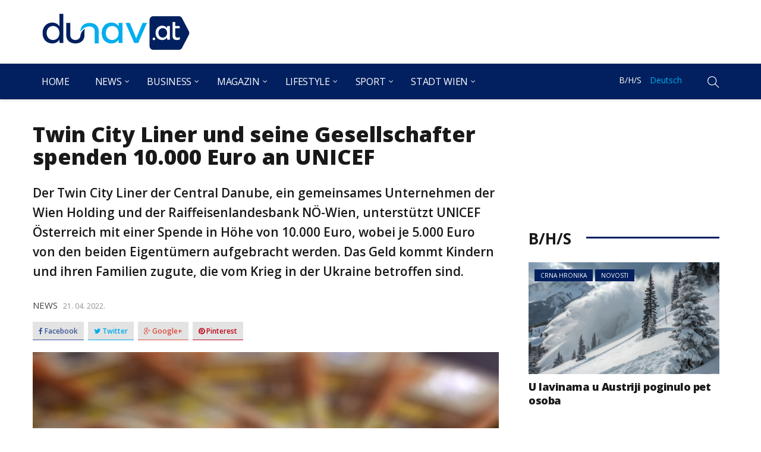

--- FILE ---
content_type: text/html; charset=UTF-8
request_url: https://dunav.at/de/twin-city-liner-und-seine-gesellschafter-spenden-10-000-euro-an-unicef/
body_size: 21211
content:
<!DOCTYPE html>
<html dir="ltr" lang="de-DE" prefix="og: https://ogp.me/ns#">
<head>
    <meta charset="UTF-8">
    <meta name="viewport" content="width=device-width">
    <link rel="profile" href="https://gmpg.org/xfn/11" />
    <link rel="pingback" href="https://dunav.at/xmlrpc.php">
    <title>Twin City Liner und seine Gesellschafter spenden 10.000 Euro an UNICEF | Dunav.at</title>

		<!-- All in One SEO 4.4.6 - aioseo.com -->
		<meta name="robots" content="max-image-preview:large" />
		<link rel="canonical" href="https://dunav.at/de/twin-city-liner-und-seine-gesellschafter-spenden-10-000-euro-an-unicef/" />
		<meta name="generator" content="All in One SEO (AIOSEO) 4.4.6" />
		<meta property="og:locale" content="de_DE" />
		<meta property="og:site_name" content="Dunav" />
		<meta property="og:type" content="article" />
		<meta property="og:title" content="Twin City Liner und seine Gesellschafter spenden 10.000 Euro an UNICEF | Dunav.at" />
		<meta property="og:url" content="https://dunav.at/de/twin-city-liner-und-seine-gesellschafter-spenden-10-000-euro-an-unicef/" />
		<meta property="og:image" content="https://dunav.at/wp-content/uploads/2022/04/pexels-pixabay-259100-scaled.jpg" />
		<meta property="og:image:secure_url" content="https://dunav.at/wp-content/uploads/2022/04/pexels-pixabay-259100-scaled.jpg" />
		<meta property="og:image:width" content="2560" />
		<meta property="og:image:height" content="1636" />
		<meta property="article:published_time" content="2022-04-21T11:05:22+00:00" />
		<meta property="article:modified_time" content="2022-04-21T11:05:22+00:00" />
		<meta name="twitter:card" content="summary" />
		<meta name="twitter:title" content="Twin City Liner und seine Gesellschafter spenden 10.000 Euro an UNICEF | Dunav.at" />
		<meta name="twitter:image" content="https://dunav.at/wp-content/uploads/2022/04/pexels-pixabay-259100-scaled.jpg" />
		<meta name="google" content="nositelinkssearchbox" />
		<script type="application/ld+json" class="aioseo-schema">
			{"@context":"https:\/\/schema.org","@graph":[{"@type":"Article","@id":"https:\/\/dunav.at\/de\/twin-city-liner-und-seine-gesellschafter-spenden-10-000-euro-an-unicef\/#article","name":"Twin City Liner und seine Gesellschafter spenden 10.000 Euro an UNICEF | Dunav.at","headline":"Twin City Liner und seine Gesellschafter spenden 10.000 Euro an UNICEF","author":{"@id":"https:\/\/dunav.at\/de\/author\/ljubica\/#author"},"publisher":{"@id":"https:\/\/dunav.at\/#organization"},"image":{"@type":"ImageObject","url":"https:\/\/dunav.at\/wp-content\/uploads\/2022\/04\/pexels-pixabay-259100-scaled.jpg","width":2560,"height":1636},"datePublished":"2022-04-21T11:05:22+02:00","dateModified":"2022-04-21T11:05:22+02:00","inLanguage":"de-DE","mainEntityOfPage":{"@id":"https:\/\/dunav.at\/de\/twin-city-liner-und-seine-gesellschafter-spenden-10-000-euro-an-unicef\/#webpage"},"isPartOf":{"@id":"https:\/\/dunav.at\/de\/twin-city-liner-und-seine-gesellschafter-spenden-10-000-euro-an-unicef\/#webpage"},"articleSection":"News, Stadt Wien, Deutsch"},{"@type":"BreadcrumbList","@id":"https:\/\/dunav.at\/de\/twin-city-liner-und-seine-gesellschafter-spenden-10-000-euro-an-unicef\/#breadcrumblist","itemListElement":[{"@type":"ListItem","@id":"https:\/\/dunav.at\/#listItem","position":1,"item":{"@type":"WebPage","@id":"https:\/\/dunav.at\/","name":"Home","url":"https:\/\/dunav.at\/"},"nextItem":"https:\/\/dunav.at\/de\/twin-city-liner-und-seine-gesellschafter-spenden-10-000-euro-an-unicef\/#listItem"},{"@type":"ListItem","@id":"https:\/\/dunav.at\/de\/twin-city-liner-und-seine-gesellschafter-spenden-10-000-euro-an-unicef\/#listItem","position":2,"item":{"@type":"WebPage","@id":"https:\/\/dunav.at\/de\/twin-city-liner-und-seine-gesellschafter-spenden-10-000-euro-an-unicef\/","name":"Twin City Liner und seine Gesellschafter spenden 10.000 Euro an UNICEF","url":"https:\/\/dunav.at\/de\/twin-city-liner-und-seine-gesellschafter-spenden-10-000-euro-an-unicef\/"},"previousItem":"https:\/\/dunav.at\/#listItem"}]},{"@type":"Organization","@id":"https:\/\/dunav.at\/#organization","name":"Dunav.at","url":"https:\/\/dunav.at\/"},{"@type":"Person","@id":"https:\/\/dunav.at\/de\/author\/ljubica\/#author","url":"https:\/\/dunav.at\/de\/author\/ljubica\/","name":"Ljubica","image":{"@type":"ImageObject","@id":"https:\/\/dunav.at\/de\/twin-city-liner-und-seine-gesellschafter-spenden-10-000-euro-an-unicef\/#authorImage","url":"https:\/\/secure.gravatar.com\/avatar\/13cc065f9e89003f8518c68362e16de8?s=96&d=mm&r=g","width":96,"height":96,"caption":"Ljubica"}},{"@type":"WebPage","@id":"https:\/\/dunav.at\/de\/twin-city-liner-und-seine-gesellschafter-spenden-10-000-euro-an-unicef\/#webpage","url":"https:\/\/dunav.at\/de\/twin-city-liner-und-seine-gesellschafter-spenden-10-000-euro-an-unicef\/","name":"Twin City Liner und seine Gesellschafter spenden 10.000 Euro an UNICEF | Dunav.at","inLanguage":"de-DE","isPartOf":{"@id":"https:\/\/dunav.at\/#website"},"breadcrumb":{"@id":"https:\/\/dunav.at\/de\/twin-city-liner-und-seine-gesellschafter-spenden-10-000-euro-an-unicef\/#breadcrumblist"},"author":{"@id":"https:\/\/dunav.at\/de\/author\/ljubica\/#author"},"creator":{"@id":"https:\/\/dunav.at\/de\/author\/ljubica\/#author"},"image":{"@type":"ImageObject","url":"https:\/\/dunav.at\/wp-content\/uploads\/2022\/04\/pexels-pixabay-259100-scaled.jpg","@id":"https:\/\/dunav.at\/#mainImage","width":2560,"height":1636},"primaryImageOfPage":{"@id":"https:\/\/dunav.at\/de\/twin-city-liner-und-seine-gesellschafter-spenden-10-000-euro-an-unicef\/#mainImage"},"datePublished":"2022-04-21T11:05:22+02:00","dateModified":"2022-04-21T11:05:22+02:00"},{"@type":"WebSite","@id":"https:\/\/dunav.at\/#website","url":"https:\/\/dunav.at\/","name":"Dunav.at","inLanguage":"de-DE","publisher":{"@id":"https:\/\/dunav.at\/#organization"}}]}
		</script>
		<!-- All in One SEO -->

<link rel="alternate" type="application/rss+xml" title="Dunav.at &raquo; Feed" href="https://dunav.at/de/feed/" />
<link rel="alternate" type="application/rss+xml" title="Dunav.at &raquo; Kommentar-Feed" href="https://dunav.at/de/comments/feed/" />
<link rel="alternate" type="application/rss+xml" title="Dunav.at &raquo; Twin City Liner und seine Gesellschafter spenden 10.000 Euro an UNICEF-Kommentar-Feed" href="https://dunav.at/de/twin-city-liner-und-seine-gesellschafter-spenden-10-000-euro-an-unicef/feed/" />
<script type="text/javascript">
window._wpemojiSettings = {"baseUrl":"https:\/\/s.w.org\/images\/core\/emoji\/14.0.0\/72x72\/","ext":".png","svgUrl":"https:\/\/s.w.org\/images\/core\/emoji\/14.0.0\/svg\/","svgExt":".svg","source":{"concatemoji":"https:\/\/dunav.at\/wp-includes\/js\/wp-emoji-release.min.js?ver=6.3.7"}};
/*! This file is auto-generated */
!function(i,n){var o,s,e;function c(e){try{var t={supportTests:e,timestamp:(new Date).valueOf()};sessionStorage.setItem(o,JSON.stringify(t))}catch(e){}}function p(e,t,n){e.clearRect(0,0,e.canvas.width,e.canvas.height),e.fillText(t,0,0);var t=new Uint32Array(e.getImageData(0,0,e.canvas.width,e.canvas.height).data),r=(e.clearRect(0,0,e.canvas.width,e.canvas.height),e.fillText(n,0,0),new Uint32Array(e.getImageData(0,0,e.canvas.width,e.canvas.height).data));return t.every(function(e,t){return e===r[t]})}function u(e,t,n){switch(t){case"flag":return n(e,"\ud83c\udff3\ufe0f\u200d\u26a7\ufe0f","\ud83c\udff3\ufe0f\u200b\u26a7\ufe0f")?!1:!n(e,"\ud83c\uddfa\ud83c\uddf3","\ud83c\uddfa\u200b\ud83c\uddf3")&&!n(e,"\ud83c\udff4\udb40\udc67\udb40\udc62\udb40\udc65\udb40\udc6e\udb40\udc67\udb40\udc7f","\ud83c\udff4\u200b\udb40\udc67\u200b\udb40\udc62\u200b\udb40\udc65\u200b\udb40\udc6e\u200b\udb40\udc67\u200b\udb40\udc7f");case"emoji":return!n(e,"\ud83e\udef1\ud83c\udffb\u200d\ud83e\udef2\ud83c\udfff","\ud83e\udef1\ud83c\udffb\u200b\ud83e\udef2\ud83c\udfff")}return!1}function f(e,t,n){var r="undefined"!=typeof WorkerGlobalScope&&self instanceof WorkerGlobalScope?new OffscreenCanvas(300,150):i.createElement("canvas"),a=r.getContext("2d",{willReadFrequently:!0}),o=(a.textBaseline="top",a.font="600 32px Arial",{});return e.forEach(function(e){o[e]=t(a,e,n)}),o}function t(e){var t=i.createElement("script");t.src=e,t.defer=!0,i.head.appendChild(t)}"undefined"!=typeof Promise&&(o="wpEmojiSettingsSupports",s=["flag","emoji"],n.supports={everything:!0,everythingExceptFlag:!0},e=new Promise(function(e){i.addEventListener("DOMContentLoaded",e,{once:!0})}),new Promise(function(t){var n=function(){try{var e=JSON.parse(sessionStorage.getItem(o));if("object"==typeof e&&"number"==typeof e.timestamp&&(new Date).valueOf()<e.timestamp+604800&&"object"==typeof e.supportTests)return e.supportTests}catch(e){}return null}();if(!n){if("undefined"!=typeof Worker&&"undefined"!=typeof OffscreenCanvas&&"undefined"!=typeof URL&&URL.createObjectURL&&"undefined"!=typeof Blob)try{var e="postMessage("+f.toString()+"("+[JSON.stringify(s),u.toString(),p.toString()].join(",")+"));",r=new Blob([e],{type:"text/javascript"}),a=new Worker(URL.createObjectURL(r),{name:"wpTestEmojiSupports"});return void(a.onmessage=function(e){c(n=e.data),a.terminate(),t(n)})}catch(e){}c(n=f(s,u,p))}t(n)}).then(function(e){for(var t in e)n.supports[t]=e[t],n.supports.everything=n.supports.everything&&n.supports[t],"flag"!==t&&(n.supports.everythingExceptFlag=n.supports.everythingExceptFlag&&n.supports[t]);n.supports.everythingExceptFlag=n.supports.everythingExceptFlag&&!n.supports.flag,n.DOMReady=!1,n.readyCallback=function(){n.DOMReady=!0}}).then(function(){return e}).then(function(){var e;n.supports.everything||(n.readyCallback(),(e=n.source||{}).concatemoji?t(e.concatemoji):e.wpemoji&&e.twemoji&&(t(e.twemoji),t(e.wpemoji)))}))}((window,document),window._wpemojiSettings);
</script>
<style type="text/css">
img.wp-smiley,
img.emoji {
	display: inline !important;
	border: none !important;
	box-shadow: none !important;
	height: 1em !important;
	width: 1em !important;
	margin: 0 0.07em !important;
	vertical-align: -0.1em !important;
	background: none !important;
	padding: 0 !important;
}
</style>
	<link rel='stylesheet' id='wp-block-library-css' href='https://dunav.at/wp-includes/css/dist/block-library/style.min.css?ver=6.3.7' type='text/css' media='all' />
<style id='classic-theme-styles-inline-css' type='text/css'>
/*! This file is auto-generated */
.wp-block-button__link{color:#fff;background-color:#32373c;border-radius:9999px;box-shadow:none;text-decoration:none;padding:calc(.667em + 2px) calc(1.333em + 2px);font-size:1.125em}.wp-block-file__button{background:#32373c;color:#fff;text-decoration:none}
</style>
<style id='global-styles-inline-css' type='text/css'>
body{--wp--preset--color--black: #000000;--wp--preset--color--cyan-bluish-gray: #abb8c3;--wp--preset--color--white: #ffffff;--wp--preset--color--pale-pink: #f78da7;--wp--preset--color--vivid-red: #cf2e2e;--wp--preset--color--luminous-vivid-orange: #ff6900;--wp--preset--color--luminous-vivid-amber: #fcb900;--wp--preset--color--light-green-cyan: #7bdcb5;--wp--preset--color--vivid-green-cyan: #00d084;--wp--preset--color--pale-cyan-blue: #8ed1fc;--wp--preset--color--vivid-cyan-blue: #0693e3;--wp--preset--color--vivid-purple: #9b51e0;--wp--preset--gradient--vivid-cyan-blue-to-vivid-purple: linear-gradient(135deg,rgba(6,147,227,1) 0%,rgb(155,81,224) 100%);--wp--preset--gradient--light-green-cyan-to-vivid-green-cyan: linear-gradient(135deg,rgb(122,220,180) 0%,rgb(0,208,130) 100%);--wp--preset--gradient--luminous-vivid-amber-to-luminous-vivid-orange: linear-gradient(135deg,rgba(252,185,0,1) 0%,rgba(255,105,0,1) 100%);--wp--preset--gradient--luminous-vivid-orange-to-vivid-red: linear-gradient(135deg,rgba(255,105,0,1) 0%,rgb(207,46,46) 100%);--wp--preset--gradient--very-light-gray-to-cyan-bluish-gray: linear-gradient(135deg,rgb(238,238,238) 0%,rgb(169,184,195) 100%);--wp--preset--gradient--cool-to-warm-spectrum: linear-gradient(135deg,rgb(74,234,220) 0%,rgb(151,120,209) 20%,rgb(207,42,186) 40%,rgb(238,44,130) 60%,rgb(251,105,98) 80%,rgb(254,248,76) 100%);--wp--preset--gradient--blush-light-purple: linear-gradient(135deg,rgb(255,206,236) 0%,rgb(152,150,240) 100%);--wp--preset--gradient--blush-bordeaux: linear-gradient(135deg,rgb(254,205,165) 0%,rgb(254,45,45) 50%,rgb(107,0,62) 100%);--wp--preset--gradient--luminous-dusk: linear-gradient(135deg,rgb(255,203,112) 0%,rgb(199,81,192) 50%,rgb(65,88,208) 100%);--wp--preset--gradient--pale-ocean: linear-gradient(135deg,rgb(255,245,203) 0%,rgb(182,227,212) 50%,rgb(51,167,181) 100%);--wp--preset--gradient--electric-grass: linear-gradient(135deg,rgb(202,248,128) 0%,rgb(113,206,126) 100%);--wp--preset--gradient--midnight: linear-gradient(135deg,rgb(2,3,129) 0%,rgb(40,116,252) 100%);--wp--preset--font-size--small: 13px;--wp--preset--font-size--medium: 20px;--wp--preset--font-size--large: 36px;--wp--preset--font-size--x-large: 42px;--wp--preset--spacing--20: 0.44rem;--wp--preset--spacing--30: 0.67rem;--wp--preset--spacing--40: 1rem;--wp--preset--spacing--50: 1.5rem;--wp--preset--spacing--60: 2.25rem;--wp--preset--spacing--70: 3.38rem;--wp--preset--spacing--80: 5.06rem;--wp--preset--shadow--natural: 6px 6px 9px rgba(0, 0, 0, 0.2);--wp--preset--shadow--deep: 12px 12px 50px rgba(0, 0, 0, 0.4);--wp--preset--shadow--sharp: 6px 6px 0px rgba(0, 0, 0, 0.2);--wp--preset--shadow--outlined: 6px 6px 0px -3px rgba(255, 255, 255, 1), 6px 6px rgba(0, 0, 0, 1);--wp--preset--shadow--crisp: 6px 6px 0px rgba(0, 0, 0, 1);}:where(.is-layout-flex){gap: 0.5em;}:where(.is-layout-grid){gap: 0.5em;}body .is-layout-flow > .alignleft{float: left;margin-inline-start: 0;margin-inline-end: 2em;}body .is-layout-flow > .alignright{float: right;margin-inline-start: 2em;margin-inline-end: 0;}body .is-layout-flow > .aligncenter{margin-left: auto !important;margin-right: auto !important;}body .is-layout-constrained > .alignleft{float: left;margin-inline-start: 0;margin-inline-end: 2em;}body .is-layout-constrained > .alignright{float: right;margin-inline-start: 2em;margin-inline-end: 0;}body .is-layout-constrained > .aligncenter{margin-left: auto !important;margin-right: auto !important;}body .is-layout-constrained > :where(:not(.alignleft):not(.alignright):not(.alignfull)){max-width: var(--wp--style--global--content-size);margin-left: auto !important;margin-right: auto !important;}body .is-layout-constrained > .alignwide{max-width: var(--wp--style--global--wide-size);}body .is-layout-flex{display: flex;}body .is-layout-flex{flex-wrap: wrap;align-items: center;}body .is-layout-flex > *{margin: 0;}body .is-layout-grid{display: grid;}body .is-layout-grid > *{margin: 0;}:where(.wp-block-columns.is-layout-flex){gap: 2em;}:where(.wp-block-columns.is-layout-grid){gap: 2em;}:where(.wp-block-post-template.is-layout-flex){gap: 1.25em;}:where(.wp-block-post-template.is-layout-grid){gap: 1.25em;}.has-black-color{color: var(--wp--preset--color--black) !important;}.has-cyan-bluish-gray-color{color: var(--wp--preset--color--cyan-bluish-gray) !important;}.has-white-color{color: var(--wp--preset--color--white) !important;}.has-pale-pink-color{color: var(--wp--preset--color--pale-pink) !important;}.has-vivid-red-color{color: var(--wp--preset--color--vivid-red) !important;}.has-luminous-vivid-orange-color{color: var(--wp--preset--color--luminous-vivid-orange) !important;}.has-luminous-vivid-amber-color{color: var(--wp--preset--color--luminous-vivid-amber) !important;}.has-light-green-cyan-color{color: var(--wp--preset--color--light-green-cyan) !important;}.has-vivid-green-cyan-color{color: var(--wp--preset--color--vivid-green-cyan) !important;}.has-pale-cyan-blue-color{color: var(--wp--preset--color--pale-cyan-blue) !important;}.has-vivid-cyan-blue-color{color: var(--wp--preset--color--vivid-cyan-blue) !important;}.has-vivid-purple-color{color: var(--wp--preset--color--vivid-purple) !important;}.has-black-background-color{background-color: var(--wp--preset--color--black) !important;}.has-cyan-bluish-gray-background-color{background-color: var(--wp--preset--color--cyan-bluish-gray) !important;}.has-white-background-color{background-color: var(--wp--preset--color--white) !important;}.has-pale-pink-background-color{background-color: var(--wp--preset--color--pale-pink) !important;}.has-vivid-red-background-color{background-color: var(--wp--preset--color--vivid-red) !important;}.has-luminous-vivid-orange-background-color{background-color: var(--wp--preset--color--luminous-vivid-orange) !important;}.has-luminous-vivid-amber-background-color{background-color: var(--wp--preset--color--luminous-vivid-amber) !important;}.has-light-green-cyan-background-color{background-color: var(--wp--preset--color--light-green-cyan) !important;}.has-vivid-green-cyan-background-color{background-color: var(--wp--preset--color--vivid-green-cyan) !important;}.has-pale-cyan-blue-background-color{background-color: var(--wp--preset--color--pale-cyan-blue) !important;}.has-vivid-cyan-blue-background-color{background-color: var(--wp--preset--color--vivid-cyan-blue) !important;}.has-vivid-purple-background-color{background-color: var(--wp--preset--color--vivid-purple) !important;}.has-black-border-color{border-color: var(--wp--preset--color--black) !important;}.has-cyan-bluish-gray-border-color{border-color: var(--wp--preset--color--cyan-bluish-gray) !important;}.has-white-border-color{border-color: var(--wp--preset--color--white) !important;}.has-pale-pink-border-color{border-color: var(--wp--preset--color--pale-pink) !important;}.has-vivid-red-border-color{border-color: var(--wp--preset--color--vivid-red) !important;}.has-luminous-vivid-orange-border-color{border-color: var(--wp--preset--color--luminous-vivid-orange) !important;}.has-luminous-vivid-amber-border-color{border-color: var(--wp--preset--color--luminous-vivid-amber) !important;}.has-light-green-cyan-border-color{border-color: var(--wp--preset--color--light-green-cyan) !important;}.has-vivid-green-cyan-border-color{border-color: var(--wp--preset--color--vivid-green-cyan) !important;}.has-pale-cyan-blue-border-color{border-color: var(--wp--preset--color--pale-cyan-blue) !important;}.has-vivid-cyan-blue-border-color{border-color: var(--wp--preset--color--vivid-cyan-blue) !important;}.has-vivid-purple-border-color{border-color: var(--wp--preset--color--vivid-purple) !important;}.has-vivid-cyan-blue-to-vivid-purple-gradient-background{background: var(--wp--preset--gradient--vivid-cyan-blue-to-vivid-purple) !important;}.has-light-green-cyan-to-vivid-green-cyan-gradient-background{background: var(--wp--preset--gradient--light-green-cyan-to-vivid-green-cyan) !important;}.has-luminous-vivid-amber-to-luminous-vivid-orange-gradient-background{background: var(--wp--preset--gradient--luminous-vivid-amber-to-luminous-vivid-orange) !important;}.has-luminous-vivid-orange-to-vivid-red-gradient-background{background: var(--wp--preset--gradient--luminous-vivid-orange-to-vivid-red) !important;}.has-very-light-gray-to-cyan-bluish-gray-gradient-background{background: var(--wp--preset--gradient--very-light-gray-to-cyan-bluish-gray) !important;}.has-cool-to-warm-spectrum-gradient-background{background: var(--wp--preset--gradient--cool-to-warm-spectrum) !important;}.has-blush-light-purple-gradient-background{background: var(--wp--preset--gradient--blush-light-purple) !important;}.has-blush-bordeaux-gradient-background{background: var(--wp--preset--gradient--blush-bordeaux) !important;}.has-luminous-dusk-gradient-background{background: var(--wp--preset--gradient--luminous-dusk) !important;}.has-pale-ocean-gradient-background{background: var(--wp--preset--gradient--pale-ocean) !important;}.has-electric-grass-gradient-background{background: var(--wp--preset--gradient--electric-grass) !important;}.has-midnight-gradient-background{background: var(--wp--preset--gradient--midnight) !important;}.has-small-font-size{font-size: var(--wp--preset--font-size--small) !important;}.has-medium-font-size{font-size: var(--wp--preset--font-size--medium) !important;}.has-large-font-size{font-size: var(--wp--preset--font-size--large) !important;}.has-x-large-font-size{font-size: var(--wp--preset--font-size--x-large) !important;}
.wp-block-navigation a:where(:not(.wp-element-button)){color: inherit;}
:where(.wp-block-post-template.is-layout-flex){gap: 1.25em;}:where(.wp-block-post-template.is-layout-grid){gap: 1.25em;}
:where(.wp-block-columns.is-layout-flex){gap: 2em;}:where(.wp-block-columns.is-layout-grid){gap: 2em;}
.wp-block-pullquote{font-size: 1.5em;line-height: 1.6;}
</style>
<link rel='stylesheet' id='responsive-lightbox-tosrus-css' href='https://dunav.at/wp-content/plugins/responsive-lightbox/assets/tosrus/jquery.tosrus.min.css?ver=2.4.5' type='text/css' media='all' />
<link rel='stylesheet' id='core-front-css' href='https://dunav.at/wp-content/plugins/theme-core/assets/css/na-core-front.css?ver=1.0' type='text/css' media='all' />
<link rel='stylesheet' id='ez-toc-css' href='https://dunav.at/wp-content/plugins/easy-table-of-contents/assets/css/screen.min.css?ver=2.0.55' type='text/css' media='all' />
<style id='ez-toc-inline-css' type='text/css'>
div#ez-toc-container .ez-toc-title {font-size: 120%;}div#ez-toc-container .ez-toc-title {font-weight: 500;}div#ez-toc-container ul li {font-size: 95%;}div#ez-toc-container nav ul ul li ul li {font-size: %!important;}div#ez-toc-container {width: 50%;}
.ez-toc-container-direction {direction: ltr;}.ez-toc-counter ul{counter-reset: item ;}.ez-toc-counter nav ul li a::before {content: counters(item, ".", decimal) ". ";display: inline-block;counter-increment: item;flex-grow: 0;flex-shrink: 0;margin-right: .2em; float: left; }.ez-toc-widget-direction {direction: ltr;}.ez-toc-widget-container ul{counter-reset: item ;}.ez-toc-widget-container nav ul li a::before {content: counters(item, ".", decimal) ". ";display: inline-block;counter-increment: item;flex-grow: 0;flex-shrink: 0;margin-right: .2em; float: left; }
</style>
<link rel='stylesheet' id='bootstrap-css' href='https://dunav.at/wp-content/themes/dunav/assets/css/bootstrap.min.css?ver=3.0.2' type='text/css' media='all' />
<link rel='stylesheet' id='font-awesome-css' href='https://dunav.at/wp-content/themes/dunav/assets/css/font-awesome.min.css?ver=4.6.3' type='text/css' media='all' />
<link rel='stylesheet' id='themify-icons-css' href='https://dunav.at/wp-content/themes/dunav/assets/css/themify-icons.css' type='text/css' media='all' />
<link rel='stylesheet' id='redmag-main-css' href='https://dunav.at/wp-content/themes/dunav/style.css' type='text/css' media='all' />
<link rel='stylesheet' id='redmag-css-css' href='https://dunav.at/wp-content/themes/dunav/assets/css/style-default.min.css?ver=6.3.7' type='text/css' media='all' />
<style id='redmag-css-inline-css' type='text/css'>

		/* Custom  color title  */
        #na-footer,#na-footer .footer-bottom,#na-footer .footer-center
		{
		    background:#000311;
		}

	

        .btn-outline .badge,
        .btn-inverse,
        .btn-inverse:hover, .btn-inverse:focus, .btn-inverse:active, .btn-inverse.active,
        .open .btn-inverse.dropdown-toggle,
        .btn-inverse.disabled, .btn-inverse.disabled:hover, .btn-inverse.disabled:focus, .btn-inverse.disabled:active, .btn-inverse.disabled.active, .btn-inverse[disabled], .btn-inverse[disabled]:hover, .btn-inverse[disabled]:focus, .btn-inverse[disabled]:active, .btn-inverse[disabled].active, fieldset[disabled] .btn-inverse, fieldset[disabled] .btn-inverse:hover, fieldset[disabled] .btn-inverse:focus, fieldset[disabled] .btn-inverse:active, fieldset[disabled] .btn-inverse.active,
        .btn-varian,
        .open .button.dropdown-toggle,
        .button.single_add_to_cart_button:hover, .button.single_add_to_cart_button:focus, .button.single_add_to_cart_button:active, .button.single_add_to_cart_button.active ,
        .page-content .vc_btn3.vc_btn3-style-custom ,
        .page-content .vc_btn3.vc_btn3-style-custom:hover, .page-content .vc_btn3.vc_btn3-style-custom:focus, .page-content .vc_btn3.vc_btn3-style-custom:active, .page-content .vc_btn3.vc_btn3-style-custom.active ,
        .add_to_cart_button .badge, .button.product_type_simple .badge ,
        .added_to_cart .badge,
        #loadmore-button:hover,
        .yith-wcwl-wishlistexistsbrowse a:after ,
        .quick-view a ,
        .btn-checkout ,
        .btn-order,
        .slick-prev:hover,
        .slick-next:hover,
        .na-cart .icon-cart .mini-cart-items,
        #cart-panel-loader > *:before,
        #calendar_wrap #today ,
        .expand-icon:hover::after, .expand-icon:hover::before,
        .redmag_icon:hover .redmag_icon-bar,
        .scrollup:hover,
        .product-image.loading::before,
        .widget_layered_nav ul li.chosen > a:before, .widget_layered_nav_filters ul li.chosen > a:before,
        .widget_layered_nav ul li a:hover:before, .widget_layered_nav_filters ul li a:hover:before,
        .onsale,
        .list-view .add_to_cart_button,
        .list-view .add_to_cart_button:hover, .list-view .add_to_cart_button:focus,
        .product-detail-wrap .product-nav .fa:hover,
        .variations_form.cart .att_label:hover, .variations_form.cart .att_label.selected,
        .blog-recent-post .na-grid .bg_gradients > a ,
        .box-list .link-more a:hover,
        .post-format .ti-control-play:hover, .post-format .ti-camera:hover, .post-format .ti-headphone:hover, .post-format .ti-quote-left:hover,
        .tags a:hover,
        div.affect-border:before, div.affect-border:after,
        div.affect-border-inner:before,
        div.affect-border-inner:after,
        .nano > .nano-pane > .nano-slider,
        .btn-primary,.btn-primary:hover,
        .post-tran .post-cat a,.post-cat a:before,
        .btn-variant:hover, .btn-variant:focus, .btn-variant:active, .btn-variant.active,
        .btn-read:hover,
        .box-videos .video-horizontal .slick-prev,
        .box-videos .video-horizontal .slick-next,
        .post-cat a,
        .newsletters .btn-newsletter:hover,
        .box-title::after,
        .sidebar .widget_tabs_post .widget-title li.active a:after,
        button, html input[type="button"], input[type="reset"], input[type="submit"],
        input[type="submit"]:hover, input[type="submit"]:focus, input[type="submit"]:active,
        .box-title::before,
        .newsletters .btn-newsletter
        {
            background-color: #02205f;
        }

        .link:hover,
        a:hover, a:focus,
        .tags-list a:hover, .tagcloud a:hover,
        .btn-outline,
        .btn-outline:hover, .btn-outline:focus, .btn-outline:active, .btn-outline.active,
        .open .btn-outline.dropdown-toggle,
        .btn-inverse .badge,
        .btn-variant .badge,
        .add_to_cart_button, .button.product_type_simple,
        .add_to_cart_button:hover, .add_to_cart_button:focus, .add_to_cart_button:active, .add_to_cart_button.active, .button.product_type_simple:hover, .button.product_type_simple:focus, .button.product_type_simple:active, .button.product_type_simple.active,
        .open .add_to_cart_button.dropdown-toggle, .open .button.product_type_simple.dropdown-toggle,
        .added_to_cart,
        .added_to_cart:hover, .added_to_cart:focus, .added_to_cart:active, .added_to_cart.active,
        .open .added_to_cart.dropdown-toggle,
        .nav-tabs > li.active > a ,
        .nav-tabs > li.active > a, .nav-tabs > li.active > a:hover, .nav-tabs > li.active > a:focus,
        .na-filter-wrap #na-filter .widget .na-ajax-load a:hover ,
        .na-filter-wrap .chosen,
        .na-filter-wrap .na-remove-attribute,
        .btn-mini-search:hover,
        #na-menu-primary ul.mega-menu > li > a:hover, #na-menu-primary ul.mega-menu > li > a:focus,
        #na-menu-primary ul.mega-menu > li[class*="mega-current-"] > a,
        #na-menu-primary ul.mega-menu > li[class*="mega-current-"] > a:before,
        #na-menu-primary ul > li:hover[class*="-has-children"] > a:before ,
        #na-menu-primary ul > li > a:hover, #na-menu-primary ul > li > a:focus,
        #na-menu-primary ul > li > ul li[class*="-has-children"]:hover:after,
        #na-menu-primary .product-details a:hover ,
        #na-top-navbar #language-switch ul > li span:hover,
        .currency_switcher .woocommerce-currency-switcher-form .dd-selected-text:hover, .currency_switcher .woocommerce-currency-switcher-form .dd-option-text:hover,
        #cart-panel-loader > *:before,
        .cart-header .close:hover ,
        .woocommerce-tabs li.resp-tab-item.active,
        .woocommerce-tabs li.resp-tab-item.active a ,
        .woocommerce-tabs .resp-tabs-list li a:hover,
        .alert a,
        .share-links .count-share:hover ,
        .share-links .count-share i,
        #sb_instagram #sbi_load .fa, #sb_instagram .sbi_follow_btn .fa,
        .menu-drawer #na-menu-primary ul.mega-menu > li > a:hover,
        .menu-vertical #na-menu-primary ul.mega-menu > li > a:hover,
        .sidebar a:hover,
        .sidebar ul li.current-cat > a,
        .sidebar #recentcomments li > a,
        #na-footer .footer-bottom .coppy-right a:hover ,
        .page-cart .product-name a,
        .contact .fa,
        .woocommerce-thankyou-order-received:before,
        .woocommerce #content table.wishlist_table.cart a.remove:hover,
        #redmag-quickview .price,
        .product-image.loading::after,
        .product-image.loading::before ,
        .is-active > a,
        #redmag-top-navbar a:hover, #redmag-top-navbar a:focus ,
        #redmag-top-navbar .topbar-left a:hover,
        #na-footer ul li a:hover ,
        .widget_layered_nav ul li.chosen, .widget_layered_nav_filters ul li.chosen,
        .widget_layered_nav ul li.chosen > a, .widget_layered_nav_filters ul li.chosen > a,
        .widget_layered_nav ul li:hover .count, .widget_layered_nav_filters ul li:hover .count ,
        .widget.recent_blog .entry-title a:hover,
        .name a:hover ,
        .price,
        .price ins,
        .list-view .price,
        .product-detail-wrap .price,
        .product-detail-wrap .product_meta > * span:hover, .product-detail-wrap .product_meta > * a:hover,
        .cart .quantity .input-group-addon:hover ,
        .woocommerce-tabs #reviews .bypostauthor .comment-text .meta > strong,
        .sidebar .widget_tabs_post .widget-title li.active a,
        .sidebar .widget_tabs_post .widget-title li a:hover, .sidebar .widget_tabs_post .widget-title li a:focus, .sidebar .widget_tabs_post .widget-title li a:active ,
        .widget.about .redmag-social-icon a:hover,
        .widget-product .group-title .link-cat:hover,
        .post-list .entry-header .posted-on a:hover,
        .post-list .author strong:hover,
        .box-list .name-category,
        .box-list .name-category > a,
        .post-cat ,
        .entry-title > a:hover,
        .entry-avatar .author-title,
        .entry-avatar .author-link,
        .post-comment .fa,
        #comments .text-user > a,
        .post-related .author-link:hover,
        .item-related .post-title > a:hover ,
        .entry_pagination .pagination .fa,
        .entry_pagination .pagination .page-numbers:hover .fa ,
        .entry_pagination .page-numbers i,
        .entry_pagination .page-numbers:hover ,
        .entry_pagination .page-numbers .btn-next,
        .entry-content a,
        .pagination .current,.post-list .article-meta a:hover,.pagination .nav-links a:hover,
        .post-grid .article-meta a:hover,
        .wrapper-filter li.active .cat-item,
        .article-meta a:hover,
        #na-menu-primary ul > li.current-menu-item > a,
        .post-tran .entry-title a:hover,
        #na-menu-primary ul > li.current-menu-item[class*="-has-children"] > a:before,
        .posted-on:hover i,
        #na-menu-primary ul > li.current-menu-item:hover > a, #na-menu-primary ul > li.current-menu-item:focus > a,
        .video-trans .entry-title a:hover,
        .button:hover, .button:focus, .button:active, .button.active,
        .sidebar .widget_tabs_post .widget-title li.active a:hover, .sidebar .widget_tabs_post .widget-title li.active a:focus, .sidebar .widget_tabs_post .widget-title li.active a:active,
        .byline:hover i,
        .cat_readmore,a:hover, a:focus,
        .cat_readmore:after,
        .entry-meta a:hover,
        .box-videos .video-carousel .slick-dots li.slick-active button::before, .box-videos .video-carousel .slick-dots li:hover button::before,
        .box-videos .title-right a,
        .entry_pagination .pagination .page-numbers:hover .fa, .entry_pagination .pagination .page-numbers:hover span
        {
          color: #02205f;
        }

       .btn-outline,
        .btn-outline:hover, .btn-outline:focus, .btn-outline:active, .btn-outline.active,
        .open .btn-outline.dropdown-toggle,
        .btn-outline.disabled, .btn-outline.disabled:hover, .btn-outline.disabled:focus, .btn-outline.disabled:active, .btn-outline.disabled.active, .btn-outline[disabled], .btn-outline[disabled]:hover, .btn-outline[disabled]:focus, .btn-outline[disabled]:active, .btn-outline[disabled].active, fieldset[disabled] .btn-outline, fieldset[disabled] .btn-outline:hover, fieldset[disabled] .btn-outline:focus, fieldset[disabled] .btn-outline:active, fieldset[disabled] .btn-outline.active,
        .btn-inverse,
        .btn-inverse:hover, .btn-inverse:focus, .btn-inverse:active, .btn-inverse.active,
        .open .btn-inverse.dropdown-toggle,.button.active ,
        .open .button.dropdown-toggle,
        .form-control:focus,
        .searchform .form-control:focus, .woocommerce-product-search .form-control:focus,
        .page-links span.page-numbers:hover ,
        .list-view .add_to_cart_button,
        .list-view .add_to_cart_button:hover, .list-view .add_to_cart_button:focus,
        #loadmore-button:hover,
        .button.single_add_to_cart_button:hover, .button.single_add_to_cart_button:focus, .button.single_add_to_cart_button:active, .button.single_add_to_cart_button.active,
        .page-content .vc_btn3.vc_btn3-style-custom,
        .page-content .vc_btn3.vc_btn3-style-custom:hover, .page-content .vc_btn3.vc_btn3-style-custom:focus, .page-content .vc_btn3.vc_btn3-style-custom:active, .page-content .vc_btn3.vc_btn3-style-custom.active,
        .btn-checkout ,
        .btn-order,
        .woocommerce-tabs li.resp-tab-item.active,
        .product-block.border:hover ,
        .variations_form.cart .att_img:hover > img, .variations_form.cart .att_img.selected > img,
        .post-format .ti-control-play:hover, .post-format .ti-camera:hover, .post-format .ti-headphone:hover, .post-format .ti-quote-left:hover,
        blockquote,.btn-primary,
        .btn-variant:hover, .btn-variant:focus, .btn-variant:active, .btn-variant.active,
        .btn-read:hover,
         .newsletters .btn-newsletter:hover,.button.active,
         input[type="submit"], input[type="submit"]:hover,
         .widget .widgettitle:before, .widget .widgettitle:after,
         .button.loading,
         .search-transition-wrap .searchform .input-group, .search-transition-wrap .woocommerce-product-search .input-group
        {
          border-color: #02205f;
        }
        .post-tran .post-cat a:hover{
            color:white;
        }

	
</style>
<script type='text/javascript' src='https://dunav.at/wp-includes/js/jquery/jquery.min.js?ver=3.7.0' id='jquery-core-js'></script>
<script type='text/javascript' src='https://dunav.at/wp-includes/js/jquery/jquery-migrate.min.js?ver=3.4.1' id='jquery-migrate-js'></script>
<script type='text/javascript' src='https://dunav.at/wp-content/plugins/responsive-lightbox/assets/tosrus/jquery.tosrus.min.js?ver=2.4.5' id='responsive-lightbox-tosrus-js'></script>
<script type='text/javascript' src='https://dunav.at/wp-includes/js/underscore.min.js?ver=1.13.4' id='underscore-js'></script>
<script type='text/javascript' src='https://dunav.at/wp-content/plugins/responsive-lightbox/assets/infinitescroll/infinite-scroll.pkgd.min.js?ver=6.3.7' id='responsive-lightbox-infinite-scroll-js'></script>
<script id="responsive-lightbox-js-before" type="text/javascript">
var rlArgs = {"script":"tosrus","selector":"lightbox","customEvents":"","activeGalleries":true,"effect":"slide","infinite":true,"keys":false,"autoplay":true,"pauseOnHover":false,"timeout":4000,"pagination":true,"paginationType":"thumbnails","closeOnClick":false,"woocommerce_gallery":false,"ajaxurl":"https:\/\/dunav.at\/wp-admin\/admin-ajax.php","nonce":"861a3215b7","preview":false,"postId":79336,"scriptExtension":false};
</script>
<script type='text/javascript' src='https://dunav.at/wp-content/plugins/responsive-lightbox/js/front.js?ver=2.4.5' id='responsive-lightbox-js'></script>
<script></script><link rel="https://api.w.org/" href="https://dunav.at/wp-json/" /><link rel="alternate" type="application/json" href="https://dunav.at/wp-json/wp/v2/posts/79336" /><link rel="EditURI" type="application/rsd+xml" title="RSD" href="https://dunav.at/xmlrpc.php?rsd" />
<meta name="generator" content="WordPress 6.3.7" />
<link rel='shortlink' href='https://dunav.at/?p=79336' />
<link rel="alternate" type="application/json+oembed" href="https://dunav.at/wp-json/oembed/1.0/embed?url=https%3A%2F%2Fdunav.at%2Fde%2Ftwin-city-liner-und-seine-gesellschafter-spenden-10-000-euro-an-unicef%2F" />
<link rel="alternate" type="text/xml+oembed" href="https://dunav.at/wp-json/oembed/1.0/embed?url=https%3A%2F%2Fdunav.at%2Fde%2Ftwin-city-liner-und-seine-gesellschafter-spenden-10-000-euro-an-unicef%2F&#038;format=xml" />

<script async src="//adserver.adape.io/www/delivery/asyncjs.php"></script>
    <meta property="fb:app_id" content="" />
        <meta property="fb:app_id" content="" />
<meta name="generator" content="Powered by WPBakery Page Builder - drag and drop page builder for WordPress."/>
<link rel="icon" href="https://dunav.at/wp-content/uploads/2018/03/cropped-Dunav-at-favicon-32x32.png" sizes="32x32" />
<link rel="icon" href="https://dunav.at/wp-content/uploads/2018/03/cropped-Dunav-at-favicon-192x192.png" sizes="192x192" />
<link rel="apple-touch-icon" href="https://dunav.at/wp-content/uploads/2018/03/cropped-Dunav-at-favicon-180x180.png" />
<meta name="msapplication-TileImage" content="https://dunav.at/wp-content/uploads/2018/03/cropped-Dunav-at-favicon-270x270.png" />
		<style type="text/css" id="wp-custom-css">
			#menu-item-59818 .sub-menu, #menu-item-59791 .sub-menu { 
	overflow-y:scroll; 
	height: 500px; 
}

@media (max-width: 767px) { 
	#menu-item-59818, #menu-item-59791 
	.sub-menu {height: 300px;
	}
}

@media (max-width: 1199px){
.slicknav_nav {
bottom:0; overflow-y: scroll; min-height: 102vh;
}}

.cat-cust-feat img {
	display:block;
	margin: 0 auto;
}

@media only screen and (max-width: 1199px) {
.searchform-mini .ti-search {
	color:#02205F!important;
		font-weight: bold;
}
}		</style>
		<noscript><style> .wpb_animate_when_almost_visible { opacity: 1; }</style></noscript>    <link href="https://fonts.googleapis.com/css?family=Open+Sans:300,400,600,700,800" rel="stylesheet">
	
	<script>(function(w,d,s,l,i){w[l]=w[l]||[];w[l].push({'gtm.start':
	new Date().getTime(),event:'gtm.js'});var f=d.getElementsByTagName(s)[0],
	j=d.createElement(s),dl=l!='dataLayer'?'&l='+l:'';j.async=true;j.src=
	'https://www.googletagmanager.com/gtm.js?id='+i+dl;f.parentNode.insertBefore(j,f);
	})(window,document,'script','dataLayer','GTM-M5THQZ6');
	</script>
    <script data-ad-client="ca-pub-5391901373771991" async src="https://pagead2.googlesyndication.com/pagead/js/adsbygoogle.js"></script>
</head>
<body class="post-template-default single single-post postid-79336 single-format-standard ima-sidebar wpb-js-composer js-comp-ver-7.0 vc_responsive">
<div id="fb-root"></div>
<script>(function(d, s, id) {
  var js, fjs = d.getElementsByTagName(s)[0];
  if (d.getElementById(id)) return;
  js = d.createElement(s); js.id = id;
  js.src = 'https://connect.facebook.net/en_US/sdk.js#xfbml=1&version=v2.12&appId=149172811760613&autoLogAppEvents=1';
  fjs.parentNode.insertBefore(js, fjs);
}(document, 'script', 'facebook-jssdk'));</script>
<noscript><iframe src="https://www.googletagmanager.com/ns.html?id=GTM-M5THQZ6"
height="0" width="0" style="display:none;visibility:hidden"></iframe></noscript>
<div id="page" class="wrapper site">
    <div class="canvas-overlay"></div>
     <div class="language mobile">
                                <ul>
                                    	<li class="lang-item lang-item-119 lang-item-bs no-translation lang-item-first"><a  lang="bs-BA" hreflang="bs-BA" href="https://dunav.at/">B/H/S</a></li>
	<li class="lang-item lang-item-229 lang-item-de current-lang"><a  lang="de-DE" hreflang="de-DE" href="https://dunav.at/de/twin-city-liner-und-seine-gesellschafter-spenden-10-000-euro-an-unicef/">Deutsch</a></li>
                                </ul>

                            </div>
<header id="masthead" class="site-header header-left">
    <div id="redmag-header">
        <div class="header-inner">
            <div class="header-content-logo container">
                            <div class="site-logo" id="logo">
            <a href="https://dunav.at/de/" rel="home">
                                    <img src="https://dunav.at/wp-content/uploads/2018/03/Dunav-logo.png" alt="Dunav.at" />
                

            </a>
        </div>
                                        <div class="header-middle">
                        <div id="text-5" class="widget first widget_text">			<div class="textwidget">
</div>
		</div>                    </div>
            </div>
            <div class="header-content-right hidden-md hidden-lg">
                <div class="searchform-mini searchform-moblie hidden-md hidden-lg">
                    <button class="btn-mini-search"><i class="ti-search"></i></button>
                </div>
                <div class="searchform-wrap search-transition-wrap redmag-hidden">
                    <div class="search-transition-inner">
                        <form method="get"  class="searchform" action="https://dunav.at/de/">

    <div class="input-group">
        <input type="text" class="form-control" placeholder="Was suchen Sie?" value="" name="s" />
        <span class="input-group-btn">
            <button class="btn btn-primary"><i class="ti-search"></i></button>
        </span>
    </div>

</form>                        <button class="btn-mini-close pull-right"><i class="ti-close"></i></button>
                    </div>
                </div>
            </div>
            <div class="header-content bar header-fixed">
                <div class="redmag-header-content container">
                    <!-- Menu-->
                    <div id="na-menu-primary" class="nav-menu clearfix">
                        <nav class="text-center na-menu-primary clearfix">
                            <ul id="menu-glavni-menu-de" class="nav navbar-nav na-menu mega-menu"><li id="menu-item-35927" class="menu-item menu-item-type-post_type menu-item-object-page menu-item-home menu-item-35927"><a href="https://dunav.at/de/">Home</a></li>
<li id="menu-item-35897" class="menu-item menu-item-type-taxonomy menu-item-object-category current-post-ancestor current-menu-parent current-post-parent menu-item-has-children menu-item-35897"><a href="https://dunav.at/de/news/">News</a>
<ul class="sub-menu">
	<li id="menu-item-35926" class="menu-item menu-item-type-custom menu-item-object-custom menu-item-35926"><a href="/de/news/">Alle</a></li>
	<li id="menu-item-35901" class="menu-item menu-item-type-taxonomy menu-item-object-category menu-item-35901"><a href="https://dunav.at/de/news/region/">Region</a></li>
	<li id="menu-item-35900" class="menu-item menu-item-type-taxonomy menu-item-object-category menu-item-35900"><a href="https://dunav.at/de/news/oesterreich/">Österreich</a></li>
	<li id="menu-item-35902" class="menu-item menu-item-type-taxonomy menu-item-object-category menu-item-35902"><a href="https://dunav.at/de/news/welt/">Welt</a></li>
	<li id="menu-item-35952" class="menu-item menu-item-type-taxonomy menu-item-object-category menu-item-35952"><a href="https://dunav.at/de/news/chronik/">Chronik</a></li>
	<li id="menu-item-35899" class="menu-item menu-item-type-taxonomy menu-item-object-category menu-item-35899"><a href="https://dunav.at/de/news/kolumne/">Kolumne</a></li>
	<li id="menu-item-35898" class="menu-item menu-item-type-taxonomy menu-item-object-category menu-item-35898"><a href="https://dunav.at/de/news/interview/">Interview</a></li>
</ul>
</li>
<li id="menu-item-35904" class="menu-item menu-item-type-taxonomy menu-item-object-category menu-item-has-children menu-item-35904"><a href="https://dunav.at/de/business/">Business</a>
<ul class="sub-menu">
	<li id="menu-item-35928" class="menu-item menu-item-type-custom menu-item-object-custom menu-item-35928"><a href="/de/business/">Alle</a></li>
	<li id="menu-item-35906" class="menu-item menu-item-type-taxonomy menu-item-object-category menu-item-35906"><a href="https://dunav.at/de/business/geld/">Geld</a></li>
	<li id="menu-item-35909" class="menu-item menu-item-type-taxonomy menu-item-object-category menu-item-35909"><a href="https://dunav.at/de/business/wirtschaft/">Wirtschaft</a></li>
	<li id="menu-item-35908" class="menu-item menu-item-type-taxonomy menu-item-object-category menu-item-35908"><a href="https://dunav.at/de/business/technologie/">Technologie</a></li>
	<li id="menu-item-35905" class="menu-item menu-item-type-taxonomy menu-item-object-category menu-item-35905"><a href="https://dunav.at/de/business/analyse/">Analyse</a></li>
	<li id="menu-item-35907" class="menu-item menu-item-type-taxonomy menu-item-object-category menu-item-35907"><a href="https://dunav.at/de/business/konferenz/">Konferenz</a></li>
</ul>
</li>
<li id="menu-item-35910" class="menu-item menu-item-type-taxonomy menu-item-object-category menu-item-has-children menu-item-35910"><a href="https://dunav.at/de/magazin-de/">Magazin</a>
<ul class="sub-menu">
	<li id="menu-item-35929" class="menu-item menu-item-type-custom menu-item-object-custom menu-item-35929"><a href="/de/magazin-de/">Alle</a></li>
	<li id="menu-item-35912" class="menu-item menu-item-type-taxonomy menu-item-object-category menu-item-35912"><a href="https://dunav.at/de/magazin-de/film-de/">Film</a></li>
	<li id="menu-item-35913" class="menu-item menu-item-type-taxonomy menu-item-object-category menu-item-35913"><a href="https://dunav.at/de/magazin-de/musik/">Musik</a></li>
	<li id="menu-item-35916" class="menu-item menu-item-type-taxonomy menu-item-object-category menu-item-35916"><a href="https://dunav.at/de/magazin-de/unterhaltung/">Unterhaltung</a></li>
	<li id="menu-item-35911" class="menu-item menu-item-type-taxonomy menu-item-object-category menu-item-35911"><a href="https://dunav.at/de/magazin-de/events/">Events</a></li>
	<li id="menu-item-35914" class="menu-item menu-item-type-taxonomy menu-item-object-category menu-item-35914"><a href="https://dunav.at/de/magazin-de/network-de/">Network</a></li>
	<li id="menu-item-35915" class="menu-item menu-item-type-taxonomy menu-item-object-category menu-item-35915"><a href="https://dunav.at/de/magazin-de/vereine/">Vereine</a></li>
</ul>
</li>
<li id="menu-item-35917" class="menu-item menu-item-type-taxonomy menu-item-object-category menu-item-has-children menu-item-35917"><a href="https://dunav.at/de/lifestyle-de/">Lifestyle</a>
<ul class="sub-menu">
	<li id="menu-item-35930" class="menu-item menu-item-type-custom menu-item-object-custom menu-item-35930"><a href="/de/lifestyle-de/">Alle</a></li>
	<li id="menu-item-35918" class="menu-item menu-item-type-taxonomy menu-item-object-category menu-item-35918"><a href="https://dunav.at/de/lifestyle-de/essen-und-trinken/">Essen und Trinken</a></li>
	<li id="menu-item-35919" class="menu-item menu-item-type-taxonomy menu-item-object-category menu-item-35919"><a href="https://dunav.at/de/lifestyle-de/gesundheit/">Gesundheit</a></li>
</ul>
</li>
<li id="menu-item-35920" class="menu-item menu-item-type-taxonomy menu-item-object-category menu-item-has-children menu-item-35920"><a href="https://dunav.at/de/sport-de/">Sport</a>
<ul class="sub-menu">
	<li id="menu-item-35931" class="menu-item menu-item-type-custom menu-item-object-custom menu-item-35931"><a href="/de/sport-de/">Alle</a></li>
	<li id="menu-item-35922" class="menu-item menu-item-type-taxonomy menu-item-object-category menu-item-35922"><a href="https://dunav.at/de/sport-de/fussball/">Fußball</a></li>
	<li id="menu-item-35921" class="menu-item menu-item-type-taxonomy menu-item-object-category menu-item-35921"><a href="https://dunav.at/de/sport-de/basketball/">Basketball</a></li>
	<li id="menu-item-35924" class="menu-item menu-item-type-taxonomy menu-item-object-category menu-item-35924"><a href="https://dunav.at/de/sport-de/tennis/">Tennis</a></li>
	<li id="menu-item-35923" class="menu-item menu-item-type-taxonomy menu-item-object-category menu-item-35923"><a href="https://dunav.at/de/sport-de/mehr-sport/">Mehr sport</a></li>
</ul>
</li>
<li id="menu-item-59791" class="menu-item menu-item-type-taxonomy menu-item-object-category current-post-ancestor current-menu-parent current-post-parent menu-item-has-children menu-item-59791"><a href="https://dunav.at/de/stadt-wien/">Stadt Wien</a>
<ul class="sub-menu">
	<li id="menu-item-59794" class="menu-item menu-item-type-taxonomy menu-item-object-category menu-item-59794"><a href="https://dunav.at/de/stadt-wien/buergermeister/">Bürgermeister</a></li>
	<li id="menu-item-59792" class="menu-item menu-item-type-taxonomy menu-item-object-category menu-item-59792"><a href="https://dunav.at/de/stadt-wien/alsergrund-de/">Alsergrund</a></li>
	<li id="menu-item-59793" class="menu-item menu-item-type-taxonomy menu-item-object-category menu-item-59793"><a href="https://dunav.at/de/stadt-wien/brigittenau-de/">Brigittenau</a></li>
	<li id="menu-item-59795" class="menu-item menu-item-type-taxonomy menu-item-object-category menu-item-59795"><a href="https://dunav.at/de/stadt-wien/doebling/">Döbling</a></li>
	<li id="menu-item-59796" class="menu-item menu-item-type-taxonomy menu-item-object-category menu-item-59796"><a href="https://dunav.at/de/stadt-wien/donaustadt-de/">Donaustadt</a></li>
	<li id="menu-item-59797" class="menu-item menu-item-type-taxonomy menu-item-object-category menu-item-59797"><a href="https://dunav.at/de/stadt-wien/favoriten-de/">Favoriten</a></li>
	<li id="menu-item-59798" class="menu-item menu-item-type-taxonomy menu-item-object-category menu-item-59798"><a href="https://dunav.at/de/stadt-wien/floridsdorf-de/">Floridsdorf</a></li>
	<li id="menu-item-59799" class="menu-item menu-item-type-taxonomy menu-item-object-category menu-item-59799"><a href="https://dunav.at/de/stadt-wien/hernals-de/">Hernals</a></li>
	<li id="menu-item-59800" class="menu-item menu-item-type-taxonomy menu-item-object-category menu-item-59800"><a href="https://dunav.at/de/stadt-wien/hietzing-de/">Hietzing</a></li>
	<li id="menu-item-59801" class="menu-item menu-item-type-taxonomy menu-item-object-category menu-item-59801"><a href="https://dunav.at/de/stadt-wien/innere-stadt-de/">Innere Stadt</a></li>
	<li id="menu-item-59802" class="menu-item menu-item-type-taxonomy menu-item-object-category menu-item-59802"><a href="https://dunav.at/de/stadt-wien/josefstadt-de/">Josefstadt</a></li>
	<li id="menu-item-59803" class="menu-item menu-item-type-taxonomy menu-item-object-category menu-item-59803"><a href="https://dunav.at/de/stadt-wien/landstrasse-de/">Landstraße</a></li>
	<li id="menu-item-59804" class="menu-item menu-item-type-taxonomy menu-item-object-category menu-item-59804"><a href="https://dunav.at/de/stadt-wien/leopoldstadt-de/">Leopoldstadt</a></li>
	<li id="menu-item-59805" class="menu-item menu-item-type-taxonomy menu-item-object-category menu-item-59805"><a href="https://dunav.at/de/stadt-wien/liesing-de/">Liesing</a></li>
	<li id="menu-item-59806" class="menu-item menu-item-type-taxonomy menu-item-object-category menu-item-59806"><a href="https://dunav.at/de/stadt-wien/margareten-de/">Margareten</a></li>
	<li id="menu-item-59807" class="menu-item menu-item-type-taxonomy menu-item-object-category menu-item-59807"><a href="https://dunav.at/de/stadt-wien/mariahilf-de/">Mariahilf</a></li>
	<li id="menu-item-59808" class="menu-item menu-item-type-taxonomy menu-item-object-category menu-item-59808"><a href="https://dunav.at/de/stadt-wien/meidling-de/">Meidling</a></li>
	<li id="menu-item-59809" class="menu-item menu-item-type-taxonomy menu-item-object-category menu-item-59809"><a href="https://dunav.at/de/stadt-wien/neubau-de/">Neubau</a></li>
	<li id="menu-item-59810" class="menu-item menu-item-type-taxonomy menu-item-object-category menu-item-59810"><a href="https://dunav.at/de/stadt-wien/ottakring-de/">Ottakring</a></li>
	<li id="menu-item-59811" class="menu-item menu-item-type-taxonomy menu-item-object-category menu-item-59811"><a href="https://dunav.at/de/stadt-wien/penzing-de/">Penzing</a></li>
	<li id="menu-item-59812" class="menu-item menu-item-type-taxonomy menu-item-object-category menu-item-59812"><a href="https://dunav.at/de/stadt-wien/rudolfsheim-fuenfhaus/">Rudolfsheim-Fünfhaus</a></li>
	<li id="menu-item-59813" class="menu-item menu-item-type-taxonomy menu-item-object-category menu-item-59813"><a href="https://dunav.at/de/stadt-wien/simmering-de/">Simmering</a></li>
	<li id="menu-item-59814" class="menu-item menu-item-type-taxonomy menu-item-object-category menu-item-59814"><a href="https://dunav.at/de/stadt-wien/waehring/">Währing</a></li>
	<li id="menu-item-59815" class="menu-item menu-item-type-taxonomy menu-item-object-category menu-item-59815"><a href="https://dunav.at/de/stadt-wien/wieden-de/">Wieden</a></li>
	<li id="menu-item-59816" class="menu-item menu-item-type-taxonomy menu-item-object-category menu-item-59816"><a href="https://dunav.at/de/news/welt/">Welt</a></li>
	<li id="menu-item-59817" class="menu-item menu-item-type-taxonomy menu-item-object-category menu-item-59817"><a href="https://dunav.at/de/business/wirtschaft/">Wirtschaft</a></li>
</ul>
</li>
</ul>                        </nav>
                        
                    </div>
                    <div class="language">
                                <ul>
                                    	<li class="lang-item lang-item-119 lang-item-bs no-translation lang-item-first"><a  lang="bs-BA" hreflang="bs-BA" href="https://dunav.at/">B/H/S</a></li>
	<li class="lang-item lang-item-229 lang-item-de current-lang"><a  lang="de-DE" hreflang="de-DE" href="https://dunav.at/de/twin-city-liner-und-seine-gesellschafter-spenden-10-000-euro-an-unicef/">Deutsch</a></li>
                                </ul>

                            </div>
                    <!--Seacrch & Cart-->
                    <div class="header-content-right">
                        <div class="searchform-mini ">
                            <button class="btn-mini-search"><i class="ti-search"></i></button>
                        </div>
                        <div class="searchform-wrap search-transition-wrap redmag-hidden">
                            <div class="search-transition-inner">
                                <form method="get"  class="searchform" action="https://dunav.at/de/">

    <div class="input-group">
        <input type="text" class="form-control" placeholder="Was suchen Sie?" value="" name="s" />
        <span class="input-group-btn">
            <button class="btn btn-primary"><i class="ti-search"></i></button>
        </span>
    </div>

</form>                                <button class="btn-mini-close pull-right"><i class="ti-close"></i></button>
                            </div>
                        </div>

                    </div>
                </div>
        </div>
        </div>
    </div>

</header><!-- .site-header -->    <div id="content" class="site-content"><div class="wrap-content" role="main">
    <div class="container wrap-content-inner">
                
        <div class="row">
            
                    <div class="main-content sidebar-right col-sx-12 col-sm-12 col-md-9 col-lg-9">
                    <div class="content-inner">
                    <div class="box box-article">
    <article id="post-79336" class="post-79336 post type-post status-publish format-standard has-post-thumbnail hentry category-news category-stadt-wien">
	            <header class="entry-header-title">
                <h1 class="entry-title">Twin City Liner und seine Gesellschafter spenden 10.000 Euro an UNICEF</h1>				</header>
			
		<div class="custom-lead"><p>Der Twin City Liner der Central Danube, ein gemeinsames Unternehmen der Wien Holding und der Raiffeisenlandesbank NÖ-Wien, unterstützt UNICEF Österreich mit einer Spende in Höhe von 10.000 Euro, wobei je 5.000 Euro von den beiden Eigentümern aufgebracht werden. Das Geld kommt Kindern und ihren Familien zugute, die vom Krieg in der Ukraine betroffen sind.</p>
</div>		<div class="entry-header clearfix">
            <!-- .entry-header -->
                        <div class="entry-avatar clearfix">
			<div class="cat-custom"><a href="https://dunav.at/de/news/">News</a></div>
                <span class="post-date">
                    21. 04. 2022.                </span>
                <div class="entry-header-share">
                    <div class="social share-links clearfix">
        <div class="count-share">
        <ul class="social-icons list-unstyled list-inline">
                            <li class="social-item facebook">
                    <a href="https://www.facebook.com/sharer.php?u=https://dunav.at/de/twin-city-liner-und-seine-gesellschafter-spenden-10-000-euro-an-unicef/" title="facebook" class="post_share_facebook facebook" onclick="javascript:window.open(this.href,'', 'menubar=no,toolbar=no,resizable=yes,scrollbars=yes,height=220,width=600');return false;">
                        <i class="fa fa-facebook"></i>
                        Facebook                    </a>
                </li>
                                        <li class="social-item twitter">
                    <a href="https://twitter.com/share?url=https://dunav.at/de/twin-city-liner-und-seine-gesellschafter-spenden-10-000-euro-an-unicef/" title="twitter" onclick="javascript:window.open(this.href,'', 'menubar=no,toolbar=no,resizable=yes,scrollbars=yes,height=260,width=600');return false;" class="product_share_twitter twitter">
                        <i class="fa fa-twitter"></i>
                        Twitter                    </a>
                </li>
                                        <li class="social-item google">
                    <a href="https://plus.google.com/share?url=https://dunav.at/de/twin-city-liner-und-seine-gesellschafter-spenden-10-000-euro-an-unicef/" class="googleplus" title="google +" onclick="javascript:window.open(this.href,'', 'menubar=no,toolbar=no,resizable=yes,scrollbars=yes,height=600,width=600');return false;">
                        <i class="fa fa-google-plus"></i>
                        Google+                    </a>
                </li>
                                                    <li class="social-item pinterest">
                    <a href="https://pinterest.com/pin/create/button/?url=https://dunav.at/de/twin-city-liner-und-seine-gesellschafter-spenden-10-000-euro-an-unicef/&media=https://dunav.at/wp-content/uploads/2022/04/pexels-pixabay-259100-scaled.jpg&description=Twin City Liner und seine Gesellschafter spenden 10.000 Euro an UNICEF" title="pinterest" class="pinterest">
                        <i class="fa fa-pinterest"></i>
                        Pinterest                    </a>
                </li>
                    </ul>
    </div>
</div>
                </div>
            </div>
        </div>
		

        
                                                <div class="post-image single-image ">
                        <img width="2560" height="1636" src="https://dunav.at/wp-content/uploads/2022/04/pexels-pixabay-259100-scaled.jpg" class="attachment-redmag-single-post size-redmag-single-post wp-post-image" alt="" decoding="async" fetchpriority="high" srcset="https://dunav.at/wp-content/uploads/2022/04/pexels-pixabay-259100-scaled.jpg 2560w, https://dunav.at/wp-content/uploads/2022/04/pexels-pixabay-259100-300x192.jpg 300w, https://dunav.at/wp-content/uploads/2022/04/pexels-pixabay-259100-1024x654.jpg 1024w, https://dunav.at/wp-content/uploads/2022/04/pexels-pixabay-259100-768x491.jpg 768w, https://dunav.at/wp-content/uploads/2022/04/pexels-pixabay-259100-1536x981.jpg 1536w, https://dunav.at/wp-content/uploads/2022/04/pexels-pixabay-259100-2048x1309.jpg 2048w" sizes="(max-width: 2560px) 100vw, 2560px" />                    </div>
                            
                <div class="entry-content">

            <p>Am Donnerstag, 21. April 2022, wurde der Spendenscheck von Wien Holding-Geschäftsführer Dr. Kurt Gollowitzer, Raiffeisenlandesbank NÖ-Wien Generaldirektor-Stellvertreter Mag. Reinhard Karl und den Central Danube-Geschäftsführern Dr. Gerd Krämer und Mag. Nikolaus Brajkovic an den Geschäftsführer von UNICEF Österreich, Mag. Christoph Jünger, überreicht.</p><div style="display:block;margin:0 auto;text-align:center;" ><ins data-revive-zoneid="320" data-revive-id="c6749aa8ee87cd121b641db354802e41"></ins></div>
<p>Rund 7,5 Millionen Kinder sind vom Krieg in der Ukraine betroffen. Durch die Kämpfe wurden zahlreiche Gebäude zerstört und die Wasserversorgung in einigen Regionen unterbrochen. Viele Familien haben ihr Zuhause verloren. Über 2 Millionen Kinder mussten bereits aus der Ukraine fliehen, weitere 2,5 Millionen sind im eigenen Land auf der Flucht.</p>
<p>„UNICEF liefert nicht nur Hilfsgüter in die vom Krieg betroffenen Gebiete, sondern bietet Familien auf der Flucht auch mobile Anlaufstellen in den Nachbarländern. Dort stehen unter anderem Informationen, psychosoziale Unterstützung und sichere Räume für Mütter und Kinder zur Verfügung. Ich bin stolz, dass wir durch unsere Spende vom Krieg betroffene Kinder und deren Familien unterstützen können“, so Kurt Gollowitzer, Geschäftsführer der Wien Holding.</p>
<p>„Die Situation ist für die Menschen in den vom Krieg betroffenen Gebieten völlig unberechenbar. Vor allem Kinder sind dabei die Leidtragenden“, so Reinhard Karl, Generaldirektor-Stellvertreter und Kommerzkunden-Vorstand der Raiffeisenlandesbank Niederösterreich-Wien. „Jetzt geht es um schnelle und konkrete Hilfe. Wir wollen hier einen Beitrag leisten und unterstützen deshalb das weitreichende UNICEF-Programm für Familien und Kinder. Denn es ist unsere soziale Verantwortung, uns für jene einzusetzen, die dringend Schutz und Sicherheit brauchen.“</p>
<h2>10.000 Euro für Kinder in der Ukraine</h2>
<p>Das Kinderhilfswerk der Vereinten Nationen setzt sich weltweit dafür ein, das Leben von Kindern zu retten und zu verbessern. UNICEF arbeitet in der gesamten Ukraine an der Ausweitung lebensrettender Programme für Kinder und stellt dringend benötigte Hilfsgüter bereit wie sauberes Wasser, Gesundheits- und Hygienegüter für Kinder und ihre Familien, psychosoziale Unterstützung für hunderttausende Mädchen und Buben sowie Zugang zu Lernmöglichkeiten.</p>
<p>In den Nachbarländern der Ukraine hat UNICEF mobile Anlaufstellen, so genannte „Blue Dot-Safe Spaces“, errichtet, um Kindern und Familien auf der Flucht wichtige Unterstützung zu bieten. Dazu gehören die Bereitstellung von Informationen, sichere Räume für Mütter und Kinder und die Möglichkeit, unbegleitete und von ihren Eltern getrennte Kinder zu identifizieren und ihren Schutz zu gewährleisten. Denn in Situationen wie diesen ist es essentiell Kindern Schutz zu bieten und sie mit Spielen und psychologischer Unterstützung zu betreuen.</p>
<p>„Der Twin City Liner ist bereits seit mehreren Jahren stolzer Partner des Kinderhilfswerks, denn wir nehmen unsere Corporate Social Responsibility sehr ernst. Gerade jetzt wird dringend Hilfe für die Ukraine benötigt. Daher werden wir auf dem Twin City Liner eine Spendenbox aufstellen, um auch weiterhin Geld für die Ukraine-Hilfe von UNICEF zu sammeln“, so Gerd Krämer und Nikolaus Brajkovic, Geschäftsführer der Central Danube.</p>
<p>„Wir danken dem Twin City Liner und seinen Gesellschaftern herzlich für ihre Hilfe! Dank der großzügigen Spende können wir die vom Konflikt betroffenen Kinder und ihre Familien in der Ukraine unterstützen und so dringend benötigte Hilfe leisten“, so Christoph Jünger, Geschäftsführer UNICEF Österreich.</p>
        </div>
       <div style="display:block;margin:0 auto;text-align:center;" ><ins data-revive-zoneid="321" data-revive-id="c6749aa8ee87cd121b641db354802e41"></ins></div>    <!--    Author bio.-->
        <div class="entry-footer clearfix">
            <div class="entry-footer-social clearfix">
                <div class="entry-footer-left">
                    
    
                </div>
                <div class="entry-footer-right">
                    <div class="social share-links clearfix">
        <div class="count-share">
        <ul class="social-icons list-unstyled list-inline">
                            <li class="social-item facebook">
                    <a href="https://www.facebook.com/sharer.php?u=https://dunav.at/de/twin-city-liner-und-seine-gesellschafter-spenden-10-000-euro-an-unicef/" title="facebook" class="post_share_facebook facebook" onclick="javascript:window.open(this.href,'', 'menubar=no,toolbar=no,resizable=yes,scrollbars=yes,height=220,width=600');return false;">
                        <i class="fa fa-facebook"></i>
                        Facebook                    </a>
                </li>
                                        <li class="social-item twitter">
                    <a href="https://twitter.com/share?url=https://dunav.at/de/twin-city-liner-und-seine-gesellschafter-spenden-10-000-euro-an-unicef/" title="twitter" onclick="javascript:window.open(this.href,'', 'menubar=no,toolbar=no,resizable=yes,scrollbars=yes,height=260,width=600');return false;" class="product_share_twitter twitter">
                        <i class="fa fa-twitter"></i>
                        Twitter                    </a>
                </li>
                                        <li class="social-item google">
                    <a href="https://plus.google.com/share?url=https://dunav.at/de/twin-city-liner-und-seine-gesellschafter-spenden-10-000-euro-an-unicef/" class="googleplus" title="google +" onclick="javascript:window.open(this.href,'', 'menubar=no,toolbar=no,resizable=yes,scrollbars=yes,height=600,width=600');return false;">
                        <i class="fa fa-google-plus"></i>
                        Google+                    </a>
                </li>
                                                    <li class="social-item pinterest">
                    <a href="https://pinterest.com/pin/create/button/?url=https://dunav.at/de/twin-city-liner-und-seine-gesellschafter-spenden-10-000-euro-an-unicef/&media=https://dunav.at/wp-content/uploads/2022/04/pexels-pixabay-259100-scaled.jpg&description=Twin City Liner und seine Gesellschafter spenden 10.000 Euro an UNICEF" title="pinterest" class="pinterest">
                        <i class="fa fa-pinterest"></i>
                        Pinterest                    </a>
                </li>
                    </ul>
    </div>
</div>
                </div>
            </div>

        </div>
    </article>
</div>
<div class="box box-author">
    </div>
		<div class="post-related widget">
			<h3 class="widgettitle">Mehr dazu</h3>
			<div class="row archive-blog">
										<div class="col-md-6 col-sm-6 col-xs-6 col-lg-4 item-related col-item description-hidden ">
							
<article class="post-item post-grid clearfix post-74854 post type-post status-publish format-standard has-post-thumbnail hentry category-news category-oesterreich category-stadt-wien">
    <div class="article-tran hover-share-item">
                                                                            <div class="post-image">
                        <a href="https://dunav.at/de/erster-omikron-fall-in-wien/" class="bgr-item hidden-xs"></a>
                        <a href="https://dunav.at/de/erster-omikron-fall-in-wien/">
                            <img src="https://dunav.at/wp-content/uploads/2021/12/person-gda58d583b_1280-496x290.jpg" alt="post-image"/>
                        </a>
                                                <span class="post-cat">                <a href="https://dunav.at/de/news/"   title="" >News</a>
                                             <a href="https://dunav.at/de/news/oesterreich/"  title="" >Österreich</a>
                             <a href="https://dunav.at/de/stadt-wien/"  title="" >Stadt Wien</a>
            </span>
                    </div>
                                <div class="article-content">
                    <div class="entry-header clearfix">
                        <h3 class="entry-title"><a href="https://dunav.at/de/erster-omikron-fall-in-wien/" rel="bookmark">Erster Omikron-Fall in Wien</a></h3>                    </div>
                    <div class="entry-meta clearfix">
                        <span class="byline"><i class="ti-user" aria-hidden="true"></i><span class="author vcard"><span class="screen-reader-text">Author </span><a class="url fn n" href="https://dunav.at/de/author/admin/">Dunav REDAKCIJA</a></span></span><span class="posted-on"><i class="ti-alarm-clock" aria-hidden="true"></i><span class="screen-reader-text">Posted on </span><a href="https://dunav.at/de/erster-omikron-fall-in-wien/" rel="bookmark"><time class="entry-date published updated" datetime="2021-12-03T15:41:20+01:00">03/12/2021</time></a></span>
		
                    </div>
                    <div class="entry-content">
                        <div>
                            Alle neun Personen hätten sich im südlichen Afrika aufgehalten und bei der Heimreise einen Zwischenstopp in Mosambik oder Simbabwe gemacht, sagte Sonja Vicht, Sprecherin...                        </div>
                        <a  class="btn-read" href="https://dunav.at/de/erster-omikron-fall-in-wien/">VIŠE</a>
                    </div>
                </div>
                        </div>

</article><!-- #post-## -->
						</div>
										<div class="col-md-6 col-sm-6 col-xs-6 col-lg-4 item-related col-item description-hidden ">
							
<article class="post-item post-grid clearfix post-39405 post type-post status-publish format-standard has-post-thumbnail hentry category-chronik category-news">
    <div class="article-tran hover-share-item">
                                                                            <div class="post-image">
                        <a href="https://dunav.at/de/litanei-und-gebetstreffen-in-wien/" class="bgr-item hidden-xs"></a>
                        <a href="https://dunav.at/de/litanei-und-gebetstreffen-in-wien/">
                            <img src="https://dunav.at/wp-content/uploads/2020/03/litija-3-1-496x290.jpeg" alt="post-image"/>
                        </a>
                                                <span class="post-cat">                <a href="https://dunav.at/de/news/chronik/"   title="" >Chronik</a>
                                             <a href="https://dunav.at/de/news/"  title="" >News</a>
            </span>
                    </div>
                                <div class="article-content">
                    <div class="entry-header clearfix">
                        <h3 class="entry-title"><a href="https://dunav.at/de/litanei-und-gebetstreffen-in-wien/" rel="bookmark">Litanei und Gebetstreffen in Wien</a></h3>                    </div>
                    <div class="entry-meta clearfix">
                        <span class="byline"><i class="ti-user" aria-hidden="true"></i><span class="author vcard"><span class="screen-reader-text">Author </span><a class="url fn n" href="https://dunav.at/de/author/admin/">Dunav REDAKCIJA</a></span></span><span class="posted-on"><i class="ti-alarm-clock" aria-hidden="true"></i><span class="screen-reader-text">Posted on </span><a href="https://dunav.at/de/litanei-und-gebetstreffen-in-wien/" rel="bookmark"><time class="entry-date published" datetime="2020-03-08T14:22:16+01:00">08/03/2020</time><time class="updated" datetime="2020-03-14T16:05:20+01:00">14/03/2020</time></a></span>
		
                    </div>
                    <div class="entry-content">
                        <div>
                            An der Litanei nahmen mehrere tausend Menschen teil, und die Versammlung begann am Schawarzenbergplatz, vorbei an der Wiener Staatsoper, bis zur Nationalbibliothek, auf deren...                        </div>
                        <a  class="btn-read" href="https://dunav.at/de/litanei-und-gebetstreffen-in-wien/">VIŠE</a>
                    </div>
                </div>
                        </div>

</article><!-- #post-## -->
						</div>
										<div class="col-md-6 col-sm-6 col-xs-6 col-lg-4 item-related col-item description-hidden ">
							
<article class="post-item post-grid clearfix post-39381 post type-post status-publish format-standard has-post-thumbnail hentry category-chronik category-news">
    <div class="article-tran hover-share-item">
                                                                            <div class="post-image">
                        <a href="https://dunav.at/de/neue-freizeitoase-am-donaukanal/" class="bgr-item hidden-xs"></a>
                        <a href="https://dunav.at/de/neue-freizeitoase-am-donaukanal/">
                            <img src="https://dunav.at/wp-content/uploads/2020/03/schwimmende-garten-496x290.jpg" alt="post-image"/>
                        </a>
                                                <span class="post-cat">                <a href="https://dunav.at/de/news/chronik/"   title="" >Chronik</a>
                                             <a href="https://dunav.at/de/news/"  title="" >News</a>
            </span>
                    </div>
                                <div class="article-content">
                    <div class="entry-header clearfix">
                        <h3 class="entry-title"><a href="https://dunav.at/de/neue-freizeitoase-am-donaukanal/" rel="bookmark">Neue Freizeitoase am Donaukanal</a></h3>                    </div>
                    <div class="entry-meta clearfix">
                        <span class="byline"><i class="ti-user" aria-hidden="true"></i><span class="author vcard"><span class="screen-reader-text">Author </span><a class="url fn n" href="https://dunav.at/de/author/admin/">Dunav REDAKCIJA</a></span></span><span class="posted-on"><i class="ti-alarm-clock" aria-hidden="true"></i><span class="screen-reader-text">Posted on </span><a href="https://dunav.at/de/neue-freizeitoase-am-donaukanal/" rel="bookmark"><time class="entry-date published" datetime="2020-03-08T11:31:14+01:00">08/03/2020</time><time class="updated" datetime="2020-03-14T16:07:00+01:00">14/03/2020</time></a></span>
		
                    </div>
                    <div class="entry-content">
                        <div>
                            Zugleich wird die Kühlluft-Schneise am Donaukanal verstärkt, die bei sommerlichen Hitzeperioden für ein angenehmeres Stadtklima sorgt. Vorbild für das Projekt sind die &#8222;Schwimmenden Gärten&#8220;...                        </div>
                        <a  class="btn-read" href="https://dunav.at/de/neue-freizeitoase-am-donaukanal/">VIŠE</a>
                    </div>
                </div>
                        </div>

</article><!-- #post-## -->
						</div>
										<div class="col-md-6 col-sm-6 col-xs-6 col-lg-4 item-related col-item description-hidden ">
							
<article class="post-item post-grid clearfix post-76751 post type-post status-publish format-standard has-post-thumbnail hentry category-nekategorizirano-de category-news">
    <div class="article-tran hover-share-item">
                                                                            <div class="post-image">
                        <a href="https://dunav.at/de/neue-darstellung-bei-auffrischungsimpfungen/" class="bgr-item hidden-xs"></a>
                        <a href="https://dunav.at/de/neue-darstellung-bei-auffrischungsimpfungen/">
                            <img src="https://dunav.at/wp-content/uploads/2022/02/app-6850123_1280-496x290.png" alt="post-image"/>
                        </a>
                                                <span class="post-cat">                <a href="https://dunav.at/de/nekategorizirano-de/"   title="" >Nekategorizirano</a>
                                             <a href="https://dunav.at/de/news/"  title="" >News</a>
            </span>
                    </div>
                                <div class="article-content">
                    <div class="entry-header clearfix">
                        <h3 class="entry-title"><a href="https://dunav.at/de/neue-darstellung-bei-auffrischungsimpfungen/" rel="bookmark">Neue Darstellung bei Auffrischungsimpfungen</a></h3>                    </div>
                    <div class="entry-meta clearfix">
                        <span class="byline"><i class="ti-user" aria-hidden="true"></i><span class="author vcard"><span class="screen-reader-text">Author </span><a class="url fn n" href="https://dunav.at/de/author/ljubica/">Ljubica</a></span></span><span class="posted-on"><i class="ti-alarm-clock" aria-hidden="true"></i><span class="screen-reader-text">Posted on </span><a href="https://dunav.at/de/neue-darstellung-bei-auffrischungsimpfungen/" rel="bookmark"><time class="entry-date published" datetime="2022-02-01T10:39:51+01:00">01/02/2022</time><time class="updated" datetime="2022-02-01T11:35:41+01:00">01/02/2022</time></a></span>
		
                    </div>
                    <div class="entry-content">
                        <div>
                            Eine EU-Regelung führt zu einer neuen Darstellung der Auffrischungsimpfungen im Grünen Pass. Genesene, die sich nach ihrer Infektion zweimal impfen lassen, haben künftig 3/1...                        </div>
                        <a  class="btn-read" href="https://dunav.at/de/neue-darstellung-bei-auffrischungsimpfungen/">VIŠE</a>
                    </div>
                </div>
                        </div>

</article><!-- #post-## -->
						</div>
										<div class="col-md-6 col-sm-6 col-xs-6 col-lg-4 item-related col-item description-hidden ">
							
<article class="post-item post-grid clearfix post-80408 post type-post status-publish format-standard has-post-thumbnail hentry category-news">
    <div class="article-tran hover-share-item">
                                                                            <div class="post-image">
                        <a href="https://dunav.at/de/masken-fallen-ab-1-juni-in-allen-geschaeften-und-oeffis/" class="bgr-item hidden-xs"></a>
                        <a href="https://dunav.at/de/masken-fallen-ab-1-juni-in-allen-geschaeften-und-oeffis/">
                            <img src="https://dunav.at/wp-content/uploads/2022/05/mask-6650362_1920-496x290.jpg" alt="post-image"/>
                        </a>
                                                <span class="post-cat">                <a href="https://dunav.at/de/news/"   title="" >News</a>
                            </span>
                    </div>
                                <div class="article-content">
                    <div class="entry-header clearfix">
                        <h3 class="entry-title"><a href="https://dunav.at/de/masken-fallen-ab-1-juni-in-allen-geschaeften-und-oeffis/" rel="bookmark">Masken fallen ab 1. Juni in allen Geschäften und Öffis</a></h3>                    </div>
                    <div class="entry-meta clearfix">
                        <span class="byline"><i class="ti-user" aria-hidden="true"></i><span class="author vcard"><span class="screen-reader-text">Author </span><a class="url fn n" href="https://dunav.at/de/author/ljubica/">Ljubica</a></span></span><span class="posted-on"><i class="ti-alarm-clock" aria-hidden="true"></i><span class="screen-reader-text">Posted on </span><a href="https://dunav.at/de/masken-fallen-ab-1-juni-in-allen-geschaeften-und-oeffis/" rel="bookmark"><time class="entry-date published updated" datetime="2022-05-24T10:32:00+02:00">24/05/2022</time></a></span>
		
                    </div>
                    <div class="entry-content">
                        <div>
                            Das haben Gesundheitsminister Johannes Rauch (Grüne) und Verfassungsministerin Karoline Edtstadler (ÖVP) am Dienstag in einer Pressekonferenz bekannt gegeben. Seit dem letzten großen Lockerungsschritt Mitte...                        </div>
                        <a  class="btn-read" href="https://dunav.at/de/masken-fallen-ab-1-juni-in-allen-geschaeften-und-oeffis/">VIŠE</a>
                    </div>
                </div>
                        </div>

</article><!-- #post-## -->
						</div>
										<div class="col-md-6 col-sm-6 col-xs-6 col-lg-4 item-related col-item description-hidden ">
							
<article class="post-item post-grid clearfix post-66025 post type-post status-publish format-standard has-post-thumbnail hentry category-news category-oesterreich">
    <div class="article-tran hover-share-item">
                                                                            <div class="post-image">
                        <a href="https://dunav.at/de/kein-bundesland-in-oesterreich-mehr-rot/" class="bgr-item hidden-xs"></a>
                        <a href="https://dunav.at/de/kein-bundesland-in-oesterreich-mehr-rot/">
                            <img src="https://dunav.at/wp-content/uploads/2021/05/corona-4970836_1280-496x290.jpg" alt="post-image"/>
                        </a>
                                                <span class="post-cat">                <a href="https://dunav.at/de/news/"   title="" >News</a>
                                             <a href="https://dunav.at/de/news/oesterreich/"  title="" >Österreich</a>
            </span>
                    </div>
                                <div class="article-content">
                    <div class="entry-header clearfix">
                        <h3 class="entry-title"><a href="https://dunav.at/de/kein-bundesland-in-oesterreich-mehr-rot/" rel="bookmark">Kein Bundesland in Österreich mehr rot</a></h3>                    </div>
                    <div class="entry-meta clearfix">
                        <span class="byline"><i class="ti-user" aria-hidden="true"></i><span class="author vcard"><span class="screen-reader-text">Author </span><a class="url fn n" href="https://dunav.at/de/author/admin/">Dunav REDAKCIJA</a></span></span><span class="posted-on"><i class="ti-alarm-clock" aria-hidden="true"></i><span class="screen-reader-text">Posted on </span><a href="https://dunav.at/de/kein-bundesland-in-oesterreich-mehr-rot/" rel="bookmark"><time class="entry-date published updated" datetime="2021-05-27T09:15:44+02:00">27/05/2021</time></a></span>
		
                    </div>
                    <div class="entry-content">
                        <div>
                            In dieser Woche würden bereits alle Bundesländer außer Vorarlberg, Tirol und Oberösterreich in die gelbe Zone und das sowohl in absoluten Zahlen als auch...                        </div>
                        <a  class="btn-read" href="https://dunav.at/de/kein-bundesland-in-oesterreich-mehr-rot/">VIŠE</a>
                    </div>
                </div>
                        </div>

</article><!-- #post-## -->
						</div>
							</div>
		</div>
	                </div>
                                    <div class="more-single">
                        <div id="featured_post-1" class="widget first widget_featured_post"><h2 class="widgettitle">Popularno</h2>
        <!-- Tab panes -->
        <div class="article-content archive-blog">
                <div class="featured-post">
                                                                                <article  class="post-item post-list clearfix post-106492 post type-post status-publish format-standard has-post-thumbnail hentry category-geld category-news category-oesterreich category-wirtschaft">
    <div class="article-image">
                                <div class="post-image">
                <span class="bgr-item"></span>
                <a href="https://dunav.at/de/zigarettenpreise-steigen-erneut-deutlich/">
                    <img src="https://dunav.at/wp-content/uploads/2026/01/cigarette-8547965_1280-491x280.jpg" alt="post-image"/>
                </a>
                            </div>

                        <span class="post-cat ">                <a href="https://dunav.at/de/business/geld/"   title="" >Geld</a>
                                             <a href="https://dunav.at/de/news/"  title="" >News</a>
                             <a href="https://dunav.at/de/news/oesterreich/"  title="" >Österreich</a>
                             <a href="https://dunav.at/de/business/wirtschaft/"  title="" >Wirtschaft</a>
            </span>
    </div>
    <div class="article-content ">

        <div class="entry-header clearfix">
            <header class="entry-header-title">
                <h3 class="entry-title"><a href="https://dunav.at/de/zigarettenpreise-steigen-erneut-deutlich/" rel="bookmark">Zigarettenpreise steigen erneut deutlich</a></h3>            </header>
        </div>

        <div class="entry-meta clearfix">
            <span class="byline"><i class="ti-user" aria-hidden="true"></i><span class="author vcard"><span class="screen-reader-text">Author </span><a class="url fn n" href="https://dunav.at/de/author/milica/">Milica</a></span></span><span class="posted-on"><i class="ti-alarm-clock" aria-hidden="true"></i><span class="screen-reader-text">Posted on </span><a href="https://dunav.at/de/zigarettenpreise-steigen-erneut-deutlich/" rel="bookmark"><time class="entry-date published" datetime="2026-01-16T09:49:59+01:00">16/01/2026</time><time class="updated" datetime="2026-01-16T09:50:44+01:00">16/01/2026</time></a></span>
		
        </div>

        <div class="entry-content">
            <div>
                Den Anfang macht demnach Japan Tobacco International (JTI), während Konkurrent Philip Morris am 2. Februar nachzieht. Hintergrund der Preisanpassungen...            </div>
            
        </div>
        <a  class="btn-read" href="https://dunav.at/de/zigarettenpreise-steigen-erneut-deutlich/">VIŠE</a>
    </div>
</article><!-- #post-## -->
                                                            <article  class="post-item post-list clearfix post-106489 post type-post status-publish format-standard has-post-thumbnail hentry category-chronik category-news category-oesterreich category-region">
    <div class="article-image">
                                <div class="post-image">
                <span class="bgr-item"></span>
                <a href="https://dunav.at/de/arbeiter-aus-bosnien-bei-baustellenunfall-in-tirol-schwer-verletzt/">
                    <img src="https://dunav.at/wp-content/uploads/2026/01/construction-4754307_1280-491x280.jpg" alt="post-image"/>
                </a>
                            </div>

                        <span class="post-cat ">                <a href="https://dunav.at/de/news/chronik/"   title="" >Chronik</a>
                                             <a href="https://dunav.at/de/news/"  title="" >News</a>
                             <a href="https://dunav.at/de/news/oesterreich/"  title="" >Österreich</a>
                             <a href="https://dunav.at/de/news/region/"  title="" >Region</a>
            </span>
    </div>
    <div class="article-content ">

        <div class="entry-header clearfix">
            <header class="entry-header-title">
                <h3 class="entry-title"><a href="https://dunav.at/de/arbeiter-aus-bosnien-bei-baustellenunfall-in-tirol-schwer-verletzt/" rel="bookmark">Arbeiter aus Bosnien bei Baustellenunfall in Tirol schwer verletzt</a></h3>            </header>
        </div>

        <div class="entry-meta clearfix">
            <span class="byline"><i class="ti-user" aria-hidden="true"></i><span class="author vcard"><span class="screen-reader-text">Author </span><a class="url fn n" href="https://dunav.at/de/author/milica/">Milica</a></span></span><span class="posted-on"><i class="ti-alarm-clock" aria-hidden="true"></i><span class="screen-reader-text">Posted on </span><a href="https://dunav.at/de/arbeiter-aus-bosnien-bei-baustellenunfall-in-tirol-schwer-verletzt/" rel="bookmark"><time class="entry-date published updated" datetime="2026-01-16T09:40:01+01:00">16/01/2026</time></a></span>
		
        </div>

        <div class="entry-content">
            <div>
                Der Mann stürzte aus rund vier Metern Höhe und zog sich dabei schwere Verletzungen zu. Nach Angaben der Medien...            </div>
            
        </div>
        <a  class="btn-read" href="https://dunav.at/de/arbeiter-aus-bosnien-bei-baustellenunfall-in-tirol-schwer-verletzt/">VIŠE</a>
    </div>
</article><!-- #post-## -->
                                                            <article  class="post-item post-list clearfix post-106486 post type-post status-publish format-standard has-post-thumbnail hentry category-news category-oesterreich category-politik">
    <div class="article-image">
                                <div class="post-image">
                <span class="bgr-item"></span>
                <a href="https://dunav.at/de/vertrauen-in-oesterreichs-politiker-weiter-auf-talfahrt/">
                    <img src="https://dunav.at/wp-content/uploads/2026/01/SRO5554-491x280.jpg" alt="post-image"/>
                </a>
                            </div>

                        <span class="post-cat ">                <a href="https://dunav.at/de/news/"   title="" >News</a>
                                             <a href="https://dunav.at/de/news/oesterreich/"  title="" >Österreich</a>
                             <a href="https://dunav.at/de/politik/"  title="" >Politik</a>
            </span>
    </div>
    <div class="article-content ">

        <div class="entry-header clearfix">
            <header class="entry-header-title">
                <h3 class="entry-title"><a href="https://dunav.at/de/vertrauen-in-oesterreichs-politiker-weiter-auf-talfahrt/" rel="bookmark">Vertrauen in Österreichs Politiker weiter auf Talfahrt</a></h3>            </header>
        </div>

        <div class="entry-meta clearfix">
            <span class="byline"><i class="ti-user" aria-hidden="true"></i><span class="author vcard"><span class="screen-reader-text">Author </span><a class="url fn n" href="https://dunav.at/de/author/milica/">Milica</a></span></span><span class="posted-on"><i class="ti-alarm-clock" aria-hidden="true"></i><span class="screen-reader-text">Posted on </span><a href="https://dunav.at/de/vertrauen-in-oesterreichs-politiker-weiter-auf-talfahrt/" rel="bookmark"><time class="entry-date published updated" datetime="2026-01-16T09:35:44+01:00">16/01/2026</time></a></span>
		
        </div>

        <div class="entry-content">
            <div>
                Besonders deutlich wirkt sich die Affäre rund um Postenschacher-Vorwürfe und die aufgehobene Diversion aus: ÖVP-Klubobmann August Wöginger rutscht mit...            </div>
            
        </div>
        <a  class="btn-read" href="https://dunav.at/de/vertrauen-in-oesterreichs-politiker-weiter-auf-talfahrt/">VIŠE</a>
    </div>
</article><!-- #post-## -->
                                                            <article  class="post-item post-list clearfix post-106465 post type-post status-publish format-standard has-post-thumbnail hentry category-news category-oesterreich category-wirtschaft">
    <div class="article-image">
                                <div class="post-image">
                <span class="bgr-item"></span>
                <a href="https://dunav.at/de/automobilzulieferer-streicht-bis-zu-600-arbeitsplaetze-in-oesterreich/">
                    <img src="https://dunav.at/wp-content/uploads/2026/01/car-7862030_1280-491x280.jpg" alt="post-image"/>
                </a>
                            </div>

                        <span class="post-cat ">                <a href="https://dunav.at/de/news/"   title="" >News</a>
                                             <a href="https://dunav.at/de/news/oesterreich/"  title="" >Österreich</a>
                             <a href="https://dunav.at/de/business/wirtschaft/"  title="" >Wirtschaft</a>
            </span>
    </div>
    <div class="article-content ">

        <div class="entry-header clearfix">
            <header class="entry-header-title">
                <h3 class="entry-title"><a href="https://dunav.at/de/automobilzulieferer-streicht-bis-zu-600-arbeitsplaetze-in-oesterreich/" rel="bookmark">Automobilzulieferer streicht bis zu 600 Arbeitsplätze in Österreich</a></h3>            </header>
        </div>

        <div class="entry-meta clearfix">
            <span class="byline"><i class="ti-user" aria-hidden="true"></i><span class="author vcard"><span class="screen-reader-text">Author </span><a class="url fn n" href="https://dunav.at/de/author/milica/">Milica</a></span></span><span class="posted-on"><i class="ti-alarm-clock" aria-hidden="true"></i><span class="screen-reader-text">Posted on </span><a href="https://dunav.at/de/automobilzulieferer-streicht-bis-zu-600-arbeitsplaetze-in-oesterreich/" rel="bookmark"><time class="entry-date published updated" datetime="2026-01-14T09:53:09+01:00">14/01/2026</time></a></span>
		
        </div>

        <div class="entry-content">
            <div>
                Besonders stark betroffen ist der Standort Wieselburg, an dem rund 570 Stellen wegfallen sollen. Das teilte das Unternehmen am...            </div>
            
        </div>
        <a  class="btn-read" href="https://dunav.at/de/automobilzulieferer-streicht-bis-zu-600-arbeitsplaetze-in-oesterreich/">VIŠE</a>
    </div>
</article><!-- #post-## -->
                                                            <article  class="post-item post-list clearfix post-106463 post type-post status-publish format-standard has-post-thumbnail hentry category-news category-oesterreich">
    <div class="article-image">
                                <div class="post-image">
                <span class="bgr-item"></span>
                <a href="https://dunav.at/de/brueder-aus-serbien-veruebten-einbrueche-in-oesterreich-gaben-sich-als-slowene-und-kroate-aus/">
                    <img src="https://dunav.at/wp-content/uploads/2021/04/polizei-2-491x280.jpg" alt="post-image"/>
                </a>
                            </div>

                        <span class="post-cat ">                <a href="https://dunav.at/de/news/"   title="" >News</a>
                                             <a href="https://dunav.at/de/news/oesterreich/"  title="" >Österreich</a>
            </span>
    </div>
    <div class="article-content ">

        <div class="entry-header clearfix">
            <header class="entry-header-title">
                <h3 class="entry-title"><a href="https://dunav.at/de/brueder-aus-serbien-veruebten-einbrueche-in-oesterreich-gaben-sich-als-slowene-und-kroate-aus/" rel="bookmark">Brüder aus Serbien verübten Einbrüche in Österreich – gaben sich als Slowene und Kroate aus</a></h3>            </header>
        </div>

        <div class="entry-meta clearfix">
            <span class="byline"><i class="ti-user" aria-hidden="true"></i><span class="author vcard"><span class="screen-reader-text">Author </span><a class="url fn n" href="https://dunav.at/de/author/milica/">Milica</a></span></span><span class="posted-on"><i class="ti-alarm-clock" aria-hidden="true"></i><span class="screen-reader-text">Posted on </span><a href="https://dunav.at/de/brueder-aus-serbien-veruebten-einbrueche-in-oesterreich-gaben-sich-als-slowene-und-kroate-aus/" rel="bookmark"><time class="entry-date published updated" datetime="2026-01-14T09:50:18+01:00">14/01/2026</time></a></span>
		
        </div>

        <div class="entry-content">
            <div>
                Bei den Verdächtigen handelt es sich um zwei serbische Staatsbürger, die nach Einschätzung der Ermittler Teil eines international agierenden...            </div>
            
        </div>
        <a  class="btn-read" href="https://dunav.at/de/brueder-aus-serbien-veruebten-einbrueche-in-oesterreich-gaben-sich-als-slowene-und-kroate-aus/">VIŠE</a>
    </div>
</article><!-- #post-## -->
                                                                </div>
        </div>
        </div>                    </div>
                                    </div>
    
                    <div id="archive-sidebar" class="sidebar col-sx-12 col-sm-12 col-md-3 col-lg-3 archive-sidebar">
            <div class="content-inner">
                <aside id="text-15" class="widget widget_text">			<div class="textwidget"><p><div style="display:block;margin:0 auto;text-align:center;"><ins data-revive-zoneid="305" data-revive-id="c6749aa8ee87cd121b641db354802e41"></ins></div><br />
<div style="display:block;margin:0 auto;text-align:center;"><ins data-revive-zoneid="306" data-revive-id="c6749aa8ee87cd121b641db354802e41"></ins></div></p>
</div>
		</aside><aside id="custom_html-2" class="widget_text widget widget_custom_html"><div class="textwidget custom-html-widget"><div class="fb-page" data-href="https://www.facebook.com/dunavportal/" data-width="360" data-small-header="false" data-adapt-container-width="true" data-hide-cover="false" data-show-facepile="false"><blockquote cite="https://www.facebook.com/dunavportal/" class="fb-xfbml-parse-ignore"><a href="https://www.facebook.com/dunavportal/">Dunav.at</a></blockquote></div></div></aside><aside id="text-11" class="widget widget_text"><h2 class="widgettitle">B/H/S</h2>			<div class="textwidget"><div class="other-lang-views-content"><div class="post-widget archive-blog posts-listing">
<article class="post-item post-grid clearfix post-106508 post type-post status-publish format-standard has-post-thumbnail hentry category-crna-hronika category-novosti">
    <div class="article-tran hover-share-item">
                                                                            <div class="post-image">
                        <a href="https://dunav.at/u-lavinama-u-austriji-poginulo-pet-osoba-2/" class="bgr-item hidden-xs"></a>
                        <a href="https://dunav.at/u-lavinama-u-austriji-poginulo-pet-osoba-2/">
                            <img src="https://dunav.at/wp-content/uploads/2026/01/904z509_Screenshot-2026-01-17-190958_11zon-496x290.jpg" alt="post-image"/>
                        </a>
                                                <span class="post-cat">                <a href="https://dunav.at/novosti/crna-hronika/"   title="" >Crna hronika</a>
                                             <a href="https://dunav.at/novosti/"  title="" >Novosti</a>
            </span>
                    </div>
                                <div class="article-content">
                    <div class="entry-header clearfix">
                        <h3 class="entry-title"><a href="https://dunav.at/u-lavinama-u-austriji-poginulo-pet-osoba-2/" rel="bookmark">U lavinama u Austriji poginulo pet osoba</a></h3>                    </div>
                    <div class="entry-meta clearfix">
                        <span class="byline"><i class="ti-user" aria-hidden="true"></i><span class="author vcard"><span class="screen-reader-text">Author </span><a class="url fn n" href="https://dunav.at/de/author/sasa_bizic/">Saša Bižić</a></span></span><span class="posted-on"><i class="ti-alarm-clock" aria-hidden="true"></i><span class="screen-reader-text">Posted on </span><a href="https://dunav.at/u-lavinama-u-austriji-poginulo-pet-osoba-2/" rel="bookmark"><time class="entry-date published" datetime="2026-01-17T20:52:24+01:00">17/01/2026</time><time class="updated" datetime="2026-01-17T20:52:54+01:00">17/01/2026</time></a></span>
		
                    </div>
                    <div class="entry-content">
                        <div>
                            Jedna skijašica je zatrpana lavinom na nadmorskoj visini od 2.200 metara, a njen suprug je prijavio nesreću oko 12.30 časova po lokalnom vremenu. Uprkos...                        </div>
                        <a  class="btn-read" href="https://dunav.at/u-lavinama-u-austriji-poginulo-pet-osoba-2/">VIŠE</a>
                    </div>
                </div>
                        </div>

</article><!-- #post-## -->

<article class="post-item post-sidebar clearfix post-106503 post type-post status-publish format-standard has-post-thumbnail hentry category-fudbal category-sport">
    <div class="article-image">
                                                                    <div class="post-image">
                        <a href=" https://dunav.at/od-dubice-do-salcburga-fudbalski-sudija-arnes-talic-dobio-licencu-fifa/">
                            <img src="https://dunav.at/wp-content/uploads/2026/01/616018841_25742076138734695_2267955490230357083_n-100x100.jpg" alt="post-image"/>
                        </a>
                    </div>
                                    </div>
    <div class="article-content side-item-text ">
        <div class="entry-header clearfix">
            <header class="entry-header-title">
                <h3 class="entry-title"><a href="https://dunav.at/od-dubice-do-salcburga-fudbalski-sudija-arnes-talic-dobio-licencu-fifa/" rel="bookmark">Od Dubice do Salcburga: Fudbalski sudija Arnes Talić dobio licencu FIFA</a></h3>            </header>
        </div>
        <div class="entry-meta clearfix">
            <span class="byline"><i class="ti-user" aria-hidden="true"></i><span class="author vcard"><span class="screen-reader-text">Author </span><a class="url fn n" href="https://dunav.at/de/author/sasa_bizic/">Saša Bižić</a></span></span><span class="posted-on"><i class="ti-alarm-clock" aria-hidden="true"></i><span class="screen-reader-text">Posted on </span><a href="https://dunav.at/od-dubice-do-salcburga-fudbalski-sudija-arnes-talic-dobio-licencu-fifa/" rel="bookmark"><time class="entry-date published" datetime="2026-01-17T19:06:14+01:00">17/01/2026</time><time class="updated" datetime="2026-01-17T19:12:21+01:00">17/01/2026</time></a></span>
		
        </div>
    </div>
</article><!-- #post-## -->

<article class="post-item post-sidebar clearfix post-106499 post type-post status-publish format-standard has-post-thumbnail hentry category-austrija category-novosti">
    <div class="article-image">
                                                                    <div class="post-image">
                        <a href=" https://dunav.at/dvojica-beskucnika-na-razlicitim-lokacijama-u-becu-preminuli-od-smrzavanja/">
                            <img src="https://dunav.at/wp-content/uploads/2026/01/snijeg22-100x100.jpg" alt="post-image"/>
                        </a>
                    </div>
                                    </div>
    <div class="article-content side-item-text ">
        <div class="entry-header clearfix">
            <header class="entry-header-title">
                <h3 class="entry-title"><a href="https://dunav.at/dvojica-beskucnika-na-razlicitim-lokacijama-u-becu-preminuli-od-smrzavanja/" rel="bookmark">Dvojica beskućnika na različitim lokacijama u Beču preminuli od smrzavanja</a></h3>            </header>
        </div>
        <div class="entry-meta clearfix">
            <span class="byline"><i class="ti-user" aria-hidden="true"></i><span class="author vcard"><span class="screen-reader-text">Author </span><a class="url fn n" href="https://dunav.at/de/author/sasa_bizic/">Saša Bižić</a></span></span><span class="posted-on"><i class="ti-alarm-clock" aria-hidden="true"></i><span class="screen-reader-text">Posted on </span><a href="https://dunav.at/dvojica-beskucnika-na-razlicitim-lokacijama-u-becu-preminuli-od-smrzavanja/" rel="bookmark"><time class="entry-date published updated" datetime="2026-01-16T23:45:44+01:00">16/01/2026</time></a></span>
		
        </div>
    </div>
</article><!-- #post-## -->

<article class="post-item post-sidebar clearfix post-106494 post type-post status-publish format-standard has-post-thumbnail hentry category-biznis category-privreda">
    <div class="article-image">
                                                                    <div class="post-image">
                        <a href=" https://dunav.at/republika-srpska-promovise-banjski-turizam-na-medjunarodnom-sajmu-u-becu/">
                            <img src="https://dunav.at/wp-content/uploads/2026/01/Screenshot_3-1-100x100.jpg" alt="post-image"/>
                        </a>
                    </div>
                                    </div>
    <div class="article-content side-item-text ">
        <div class="entry-header clearfix">
            <header class="entry-header-title">
                <h3 class="entry-title"><a href="https://dunav.at/republika-srpska-promovise-banjski-turizam-na-medjunarodnom-sajmu-u-becu/" rel="bookmark">Republika Srpska promoviše banjski turizam na Međunarodnom sajmu u Beču</a></h3>            </header>
        </div>
        <div class="entry-meta clearfix">
            <span class="byline"><i class="ti-user" aria-hidden="true"></i><span class="author vcard"><span class="screen-reader-text">Author </span><a class="url fn n" href="https://dunav.at/de/author/ema/">Ema</a></span></span><span class="posted-on"><i class="ti-alarm-clock" aria-hidden="true"></i><span class="screen-reader-text">Posted on </span><a href="https://dunav.at/republika-srpska-promovise-banjski-turizam-na-medjunarodnom-sajmu-u-becu/" rel="bookmark"><time class="entry-date published" datetime="2026-01-16T09:51:22+01:00">16/01/2026</time><time class="updated" datetime="2026-01-16T09:51:45+01:00">16/01/2026</time></a></span>
		
        </div>
    </div>
</article><!-- #post-## -->

<article class="post-item post-sidebar clearfix post-106480 post type-post status-publish format-standard has-post-thumbnail hentry category-biznis category-privreda">
    <div class="article-image">
                                                                    <div class="post-image">
                        <a href=" https://dunav.at/prodat-vodeci-regionalni-lanac-sportske-opreme-intersport/">
                            <img src="https://dunav.at/wp-content/uploads/2026/01/intersport-100x100.webp" alt="post-image"/>
                        </a>
                    </div>
                                    </div>
    <div class="article-content side-item-text ">
        <div class="entry-header clearfix">
            <header class="entry-header-title">
                <h3 class="entry-title"><a href="https://dunav.at/prodat-vodeci-regionalni-lanac-sportske-opreme-intersport/" rel="bookmark">Prodat vodeći regionalni lanac sportske opreme Intersport</a></h3>            </header>
        </div>
        <div class="entry-meta clearfix">
            <span class="byline"><i class="ti-user" aria-hidden="true"></i><span class="author vcard"><span class="screen-reader-text">Author </span><a class="url fn n" href="https://dunav.at/de/author/ema/">Ema</a></span></span><span class="posted-on"><i class="ti-alarm-clock" aria-hidden="true"></i><span class="screen-reader-text">Posted on </span><a href="https://dunav.at/prodat-vodeci-regionalni-lanac-sportske-opreme-intersport/" rel="bookmark"><time class="entry-date published" datetime="2026-01-16T09:15:41+01:00">16/01/2026</time><time class="updated" datetime="2026-01-16T09:17:02+01:00">16/01/2026</time></a></span>
		
        </div>
    </div>
</article><!-- #post-## -->
</div></div>
</div>
		</aside><aside id="text-12" class="widget widget_text">			<div class="textwidget"><div style="display:block;margin:0 auto;text-align:center;"><ins data-revive-zoneid="307" data-revive-id="c6749aa8ee87cd121b641db354802e41"></ins></div>
</div>
		</aside><aside id="redmag_most_views-6" class="widget widget_redmag_most_views"><h2 class="widgettitle">Meistgelesen</h2>            <div class="most-views-content">
                            </div>

        </aside><aside id="text-7" class="widget widget_text">			<div class="textwidget">
</div>
		</aside><aside id="slider_post-4" class="widget widget_slider_post"><h2 class="widgettitle">Wir empfelen</h2>
        <!-- Tab panes -->
        <div class="archive-blog article-carousel" data-rtl="false"  data-table="1" data-number="1" data-mobile = "1" data-mobilemin = "1" data-dots="true" data-arrows="false">
                                                        
<article class="post-item post-tran clearfix post-106492 post type-post status-publish format-standard has-post-thumbnail hentry category-geld category-news category-oesterreich category-wirtschaft">
    <div class="article-tran hover-share-item">
                                    					<div class="post-image imgcustom" style="display: block; background-image: url(&#x22;https://dunav.at/wp-content/uploads/2026/01/cigarette-8547965_1280.jpg&#x22;);">
                        <a href="https://dunav.at/de/zigarettenpreise-steigen-erneut-deutlich/"></a>
                    </div>
                                <span class="bg-rgb"></span>
                <div class="article-content">
                    <span class="post-cat">                <a href="https://dunav.at/de/business/geld/"   title="" >Geld</a>
                                             <a href="https://dunav.at/de/news/"  title="" >News</a>
                             <a href="https://dunav.at/de/news/oesterreich/"  title="" >Österreich</a>
                             <a href="https://dunav.at/de/business/wirtschaft/"  title="" >Wirtschaft</a>
            </span>
                    <div class="entry-header clearfix">
                        <header class="entry-header-title">
                            <h3 class="entry-title"><a href="https://dunav.at/de/zigarettenpreise-steigen-erneut-deutlich/" rel="bookmark">Zigarettenpreise steigen erneut deutlich</a></h3>                        </header>
                    </div>
                    <div class="entry-meta clearfix">
                        <span class="byline"><i class="ti-user" aria-hidden="true"></i><span class="author vcard"><span class="screen-reader-text">Author </span><a class="url fn n" href="https://dunav.at/de/author/milica/">Milica</a></span></span><span class="posted-on"><i class="ti-alarm-clock" aria-hidden="true"></i><span class="screen-reader-text">Posted on </span><a href="https://dunav.at/de/zigarettenpreise-steigen-erneut-deutlich/" rel="bookmark"><time class="entry-date published" datetime="2026-01-16T09:49:59+01:00">16/01/2026</time><time class="updated" datetime="2026-01-16T09:50:44+01:00">16/01/2026</time></a></span>
		
                    </div>
                </div>
                        </div>

</article><!-- #post-## -->
                                            
<article class="post-item post-tran clearfix post-106489 post type-post status-publish format-standard has-post-thumbnail hentry category-chronik category-news category-oesterreich category-region">
    <div class="article-tran hover-share-item">
                                    					<div class="post-image imgcustom" style="display: block; background-image: url(&#x22;https://dunav.at/wp-content/uploads/2026/01/construction-4754307_1280.jpg&#x22;);">
                        <a href="https://dunav.at/de/arbeiter-aus-bosnien-bei-baustellenunfall-in-tirol-schwer-verletzt/"></a>
                    </div>
                                <span class="bg-rgb"></span>
                <div class="article-content">
                    <span class="post-cat">                <a href="https://dunav.at/de/news/chronik/"   title="" >Chronik</a>
                                             <a href="https://dunav.at/de/news/"  title="" >News</a>
                             <a href="https://dunav.at/de/news/oesterreich/"  title="" >Österreich</a>
                             <a href="https://dunav.at/de/news/region/"  title="" >Region</a>
            </span>
                    <div class="entry-header clearfix">
                        <header class="entry-header-title">
                            <h3 class="entry-title"><a href="https://dunav.at/de/arbeiter-aus-bosnien-bei-baustellenunfall-in-tirol-schwer-verletzt/" rel="bookmark">Arbeiter aus Bosnien bei Baustellenunfall in Tirol schwer verletzt</a></h3>                        </header>
                    </div>
                    <div class="entry-meta clearfix">
                        <span class="byline"><i class="ti-user" aria-hidden="true"></i><span class="author vcard"><span class="screen-reader-text">Author </span><a class="url fn n" href="https://dunav.at/de/author/milica/">Milica</a></span></span><span class="posted-on"><i class="ti-alarm-clock" aria-hidden="true"></i><span class="screen-reader-text">Posted on </span><a href="https://dunav.at/de/arbeiter-aus-bosnien-bei-baustellenunfall-in-tirol-schwer-verletzt/" rel="bookmark"><time class="entry-date published updated" datetime="2026-01-16T09:40:01+01:00">16/01/2026</time></a></span>
		
                    </div>
                </div>
                        </div>

</article><!-- #post-## -->
                                            
<article class="post-item post-tran clearfix post-106486 post type-post status-publish format-standard has-post-thumbnail hentry category-news category-oesterreich category-politik">
    <div class="article-tran hover-share-item">
                                    					<div class="post-image imgcustom" style="display: block; background-image: url(&#x22;https://dunav.at/wp-content/uploads/2026/01/SRO5554.jpg&#x22;);">
                        <a href="https://dunav.at/de/vertrauen-in-oesterreichs-politiker-weiter-auf-talfahrt/"></a>
                    </div>
                                <span class="bg-rgb"></span>
                <div class="article-content">
                    <span class="post-cat">                <a href="https://dunav.at/de/news/"   title="" >News</a>
                                             <a href="https://dunav.at/de/news/oesterreich/"  title="" >Österreich</a>
                             <a href="https://dunav.at/de/politik/"  title="" >Politik</a>
            </span>
                    <div class="entry-header clearfix">
                        <header class="entry-header-title">
                            <h3 class="entry-title"><a href="https://dunav.at/de/vertrauen-in-oesterreichs-politiker-weiter-auf-talfahrt/" rel="bookmark">Vertrauen in Österreichs Politiker weiter auf Talfahrt</a></h3>                        </header>
                    </div>
                    <div class="entry-meta clearfix">
                        <span class="byline"><i class="ti-user" aria-hidden="true"></i><span class="author vcard"><span class="screen-reader-text">Author </span><a class="url fn n" href="https://dunav.at/de/author/milica/">Milica</a></span></span><span class="posted-on"><i class="ti-alarm-clock" aria-hidden="true"></i><span class="screen-reader-text">Posted on </span><a href="https://dunav.at/de/vertrauen-in-oesterreichs-politiker-weiter-auf-talfahrt/" rel="bookmark"><time class="entry-date published updated" datetime="2026-01-16T09:35:44+01:00">16/01/2026</time></a></span>
		
                    </div>
                </div>
                        </div>

</article><!-- #post-## -->
                                            
<article class="post-item post-tran clearfix post-106465 post type-post status-publish format-standard has-post-thumbnail hentry category-news category-oesterreich category-wirtschaft">
    <div class="article-tran hover-share-item">
                                    					<div class="post-image imgcustom" style="display: block; background-image: url(&#x22;https://dunav.at/wp-content/uploads/2026/01/car-7862030_1280.jpg&#x22;);">
                        <a href="https://dunav.at/de/automobilzulieferer-streicht-bis-zu-600-arbeitsplaetze-in-oesterreich/"></a>
                    </div>
                                <span class="bg-rgb"></span>
                <div class="article-content">
                    <span class="post-cat">                <a href="https://dunav.at/de/news/"   title="" >News</a>
                                             <a href="https://dunav.at/de/news/oesterreich/"  title="" >Österreich</a>
                             <a href="https://dunav.at/de/business/wirtschaft/"  title="" >Wirtschaft</a>
            </span>
                    <div class="entry-header clearfix">
                        <header class="entry-header-title">
                            <h3 class="entry-title"><a href="https://dunav.at/de/automobilzulieferer-streicht-bis-zu-600-arbeitsplaetze-in-oesterreich/" rel="bookmark">Automobilzulieferer streicht bis zu 600 Arbeitsplätze in Österreich</a></h3>                        </header>
                    </div>
                    <div class="entry-meta clearfix">
                        <span class="byline"><i class="ti-user" aria-hidden="true"></i><span class="author vcard"><span class="screen-reader-text">Author </span><a class="url fn n" href="https://dunav.at/de/author/milica/">Milica</a></span></span><span class="posted-on"><i class="ti-alarm-clock" aria-hidden="true"></i><span class="screen-reader-text">Posted on </span><a href="https://dunav.at/de/automobilzulieferer-streicht-bis-zu-600-arbeitsplaetze-in-oesterreich/" rel="bookmark"><time class="entry-date published updated" datetime="2026-01-14T09:53:09+01:00">14/01/2026</time></a></span>
		
                    </div>
                </div>
                        </div>

</article><!-- #post-## -->
                                            
<article class="post-item post-tran clearfix post-106463 post type-post status-publish format-standard has-post-thumbnail hentry category-news category-oesterreich">
    <div class="article-tran hover-share-item">
                                    					<div class="post-image imgcustom" style="display: block; background-image: url(&#x22;https://dunav.at/wp-content/uploads/2021/04/polizei-2.jpg&#x22;);">
                        <a href="https://dunav.at/de/brueder-aus-serbien-veruebten-einbrueche-in-oesterreich-gaben-sich-als-slowene-und-kroate-aus/"></a>
                    </div>
                                <span class="bg-rgb"></span>
                <div class="article-content">
                    <span class="post-cat">                <a href="https://dunav.at/de/news/"   title="" >News</a>
                                             <a href="https://dunav.at/de/news/oesterreich/"  title="" >Österreich</a>
            </span>
                    <div class="entry-header clearfix">
                        <header class="entry-header-title">
                            <h3 class="entry-title"><a href="https://dunav.at/de/brueder-aus-serbien-veruebten-einbrueche-in-oesterreich-gaben-sich-als-slowene-und-kroate-aus/" rel="bookmark">Brüder aus Serbien verübten Einbrüche in Österreich – gaben sich als Slowene und Kroate aus</a></h3>                        </header>
                    </div>
                    <div class="entry-meta clearfix">
                        <span class="byline"><i class="ti-user" aria-hidden="true"></i><span class="author vcard"><span class="screen-reader-text">Author </span><a class="url fn n" href="https://dunav.at/de/author/milica/">Milica</a></span></span><span class="posted-on"><i class="ti-alarm-clock" aria-hidden="true"></i><span class="screen-reader-text">Posted on </span><a href="https://dunav.at/de/brueder-aus-serbien-veruebten-einbrueche-in-oesterreich-gaben-sich-als-slowene-und-kroate-aus/" rel="bookmark"><time class="entry-date published updated" datetime="2026-01-14T09:50:18+01:00">14/01/2026</time></a></span>
		
                    </div>
                </div>
                        </div>

</article><!-- #post-## -->
                                        </div>
        </aside> <aside class="widget widget_tabs_post">
            <h2 class="widgettitle">Neue Nachrichten</h2>            <div class="recent-content">
                            <div class="post-widget  posts-listing">
                                                                        
<article class="post-item post-grid clearfix post-106492 post type-post status-publish format-standard has-post-thumbnail hentry category-geld category-news category-oesterreich category-wirtschaft">
    <div class="article-tran hover-share-item">
                                                                            <div class="post-image">
                        <a href="https://dunav.at/de/zigarettenpreise-steigen-erneut-deutlich/" class="bgr-item hidden-xs"></a>
                        <a href="https://dunav.at/de/zigarettenpreise-steigen-erneut-deutlich/">
                            <img src="https://dunav.at/wp-content/uploads/2026/01/cigarette-8547965_1280-496x290.jpg" alt="post-image"/>
                        </a>
                                                <span class="post-cat">                <a href="https://dunav.at/de/business/geld/"   title="" >Geld</a>
                                             <a href="https://dunav.at/de/news/"  title="" >News</a>
                             <a href="https://dunav.at/de/news/oesterreich/"  title="" >Österreich</a>
                             <a href="https://dunav.at/de/business/wirtschaft/"  title="" >Wirtschaft</a>
            </span>
                    </div>
                                <div class="article-content">
                    <div class="entry-header clearfix">
                        <h3 class="entry-title"><a href="https://dunav.at/de/zigarettenpreise-steigen-erneut-deutlich/" rel="bookmark">Zigarettenpreise steigen erneut deutlich</a></h3>                    </div>
                    <div class="entry-meta clearfix">
                        <span class="byline"><i class="ti-user" aria-hidden="true"></i><span class="author vcard"><span class="screen-reader-text">Author </span><a class="url fn n" href="https://dunav.at/de/author/milica/">Milica</a></span></span><span class="posted-on"><i class="ti-alarm-clock" aria-hidden="true"></i><span class="screen-reader-text">Posted on </span><a href="https://dunav.at/de/zigarettenpreise-steigen-erneut-deutlich/" rel="bookmark"><time class="entry-date published" datetime="2026-01-16T09:49:59+01:00">16/01/2026</time><time class="updated" datetime="2026-01-16T09:50:44+01:00">16/01/2026</time></a></span>
		
                    </div>
                    <div class="entry-content">
                        <div>
                            Den Anfang macht demnach Japan Tobacco International (JTI), während Konkurrent Philip Morris am 2. Februar nachzieht. Hintergrund der Preisanpassungen ist die mit Februar in...                        </div>
                        <a  class="btn-read" href="https://dunav.at/de/zigarettenpreise-steigen-erneut-deutlich/">VIŠE</a>
                    </div>
                </div>
                        </div>

</article><!-- #post-## -->
                                                                                                
<article class="post-item post-sidebar clearfix post-106489 post type-post status-publish format-standard has-post-thumbnail hentry category-chronik category-news category-oesterreich category-region">
    <div class="article-image">
                                                                    <div class="post-image">
                        <a href=" https://dunav.at/de/arbeiter-aus-bosnien-bei-baustellenunfall-in-tirol-schwer-verletzt/">
                            <img src="https://dunav.at/wp-content/uploads/2026/01/construction-4754307_1280-100x100.jpg" alt="post-image"/>
                        </a>
                    </div>
                                    </div>
    <div class="article-content side-item-text ">
        <div class="entry-header clearfix">
            <header class="entry-header-title">
                <h3 class="entry-title"><a href="https://dunav.at/de/arbeiter-aus-bosnien-bei-baustellenunfall-in-tirol-schwer-verletzt/" rel="bookmark">Arbeiter aus Bosnien bei Baustellenunfall in Tirol schwer verletzt</a></h3>            </header>
        </div>
        <div class="entry-meta clearfix">
            <span class="byline"><i class="ti-user" aria-hidden="true"></i><span class="author vcard"><span class="screen-reader-text">Author </span><a class="url fn n" href="https://dunav.at/de/author/milica/">Milica</a></span></span><span class="posted-on"><i class="ti-alarm-clock" aria-hidden="true"></i><span class="screen-reader-text">Posted on </span><a href="https://dunav.at/de/arbeiter-aus-bosnien-bei-baustellenunfall-in-tirol-schwer-verletzt/" rel="bookmark"><time class="entry-date published updated" datetime="2026-01-16T09:40:01+01:00">16/01/2026</time></a></span>
		
        </div>
    </div>
</article><!-- #post-## -->
                                                                                                
<article class="post-item post-sidebar clearfix post-106486 post type-post status-publish format-standard has-post-thumbnail hentry category-news category-oesterreich category-politik">
    <div class="article-image">
                                                                    <div class="post-image">
                        <a href=" https://dunav.at/de/vertrauen-in-oesterreichs-politiker-weiter-auf-talfahrt/">
                            <img src="https://dunav.at/wp-content/uploads/2026/01/SRO5554-100x100.jpg" alt="post-image"/>
                        </a>
                    </div>
                                    </div>
    <div class="article-content side-item-text ">
        <div class="entry-header clearfix">
            <header class="entry-header-title">
                <h3 class="entry-title"><a href="https://dunav.at/de/vertrauen-in-oesterreichs-politiker-weiter-auf-talfahrt/" rel="bookmark">Vertrauen in Österreichs Politiker weiter auf Talfahrt</a></h3>            </header>
        </div>
        <div class="entry-meta clearfix">
            <span class="byline"><i class="ti-user" aria-hidden="true"></i><span class="author vcard"><span class="screen-reader-text">Author </span><a class="url fn n" href="https://dunav.at/de/author/milica/">Milica</a></span></span><span class="posted-on"><i class="ti-alarm-clock" aria-hidden="true"></i><span class="screen-reader-text">Posted on </span><a href="https://dunav.at/de/vertrauen-in-oesterreichs-politiker-weiter-auf-talfahrt/" rel="bookmark"><time class="entry-date published updated" datetime="2026-01-16T09:35:44+01:00">16/01/2026</time></a></span>
		
        </div>
    </div>
</article><!-- #post-## -->
                                                                                                
<article class="post-item post-sidebar clearfix post-106465 post type-post status-publish format-standard has-post-thumbnail hentry category-news category-oesterreich category-wirtschaft">
    <div class="article-image">
                                                                    <div class="post-image">
                        <a href=" https://dunav.at/de/automobilzulieferer-streicht-bis-zu-600-arbeitsplaetze-in-oesterreich/">
                            <img src="https://dunav.at/wp-content/uploads/2026/01/car-7862030_1280-100x100.jpg" alt="post-image"/>
                        </a>
                    </div>
                                    </div>
    <div class="article-content side-item-text ">
        <div class="entry-header clearfix">
            <header class="entry-header-title">
                <h3 class="entry-title"><a href="https://dunav.at/de/automobilzulieferer-streicht-bis-zu-600-arbeitsplaetze-in-oesterreich/" rel="bookmark">Automobilzulieferer streicht bis zu 600 Arbeitsplätze in Österreich</a></h3>            </header>
        </div>
        <div class="entry-meta clearfix">
            <span class="byline"><i class="ti-user" aria-hidden="true"></i><span class="author vcard"><span class="screen-reader-text">Author </span><a class="url fn n" href="https://dunav.at/de/author/milica/">Milica</a></span></span><span class="posted-on"><i class="ti-alarm-clock" aria-hidden="true"></i><span class="screen-reader-text">Posted on </span><a href="https://dunav.at/de/automobilzulieferer-streicht-bis-zu-600-arbeitsplaetze-in-oesterreich/" rel="bookmark"><time class="entry-date published updated" datetime="2026-01-14T09:53:09+01:00">14/01/2026</time></a></span>
		
        </div>
    </div>
</article><!-- #post-## -->
                                                                                                
<article class="post-item post-sidebar clearfix post-106463 post type-post status-publish format-standard has-post-thumbnail hentry category-news category-oesterreich">
    <div class="article-image">
                                                                    <div class="post-image">
                        <a href=" https://dunav.at/de/brueder-aus-serbien-veruebten-einbrueche-in-oesterreich-gaben-sich-als-slowene-und-kroate-aus/">
                            <img src="https://dunav.at/wp-content/uploads/2021/04/polizei-2-100x100.jpg" alt="post-image"/>
                        </a>
                    </div>
                                    </div>
    <div class="article-content side-item-text ">
        <div class="entry-header clearfix">
            <header class="entry-header-title">
                <h3 class="entry-title"><a href="https://dunav.at/de/brueder-aus-serbien-veruebten-einbrueche-in-oesterreich-gaben-sich-als-slowene-und-kroate-aus/" rel="bookmark">Brüder aus Serbien verübten Einbrüche in Österreich – gaben sich als Slowene und Kroate aus</a></h3>            </header>
        </div>
        <div class="entry-meta clearfix">
            <span class="byline"><i class="ti-user" aria-hidden="true"></i><span class="author vcard"><span class="screen-reader-text">Author </span><a class="url fn n" href="https://dunav.at/de/author/milica/">Milica</a></span></span><span class="posted-on"><i class="ti-alarm-clock" aria-hidden="true"></i><span class="screen-reader-text">Posted on </span><a href="https://dunav.at/de/brueder-aus-serbien-veruebten-einbrueche-in-oesterreich-gaben-sich-als-slowene-und-kroate-aus/" rel="bookmark"><time class="entry-date published updated" datetime="2026-01-14T09:50:18+01:00">14/01/2026</time></a></span>
		
        </div>
    </div>
</article><!-- #post-## -->
                                                            </div>
                    </div>
        </aside>
        </aside>            </div>
        </div>
    
        </div>
    </div>
</div>
        </div><!-- .site-content -->
            <footer id="na-footer" class="na-footer  footer-1" style = "background-image: url(&quot;https://dunav.at/wp-content/themes/dunav/assets/images/bg_default_footer.jpg&quot;)">

        <!--    Footer center-->
                    <!--    Footer center-->
            <div class="footer-center clearfix">
                <div class="container">
                    <div class="container-inner">
                        <div class="row">
                            <div class="col-md-4 col-sm-6 col-xs-12">
                                <div id="information_widget-4" class="widget first information_widget">        <div class="redmag-image-content">
                            <a class="clearfix" href="/de/">
                    <img class="redmag-image" src="http://dunavdev.cf/wp-content/uploads/2018/04/dunav-at-logo-footer-dark.png" alt="img" />
                </a>
                    </div>
        </div>                            </div>
                            <div class="col-md-2 col-sm-6 col-xs-12">
                                                            </div>
                            <div class="col-md-3 col-sm-6 col-xs-12">
                                                            </div>
                            <div class="col-md-3 col-sm-6 col-xs-12">
                                                            </div>
                        </div>
                    </div>
                </div>
            </div>
        
        <!--    Footer bottom-->
        <div class="footer-bottom clearfix">
            <div class="container">
                <div class="container-inner">
                    <div class="row">

                        <div class="col-md-12 col-sm-12">
                            <div class="coppy-right">
								<span style="float:left;">2026. Alle Rechte vorbehalten <a href="https://dunav.at/de/">Dunav.</a></span>
								<span style="float: right;color:#bebebe;"><a href="/de/impressum-de/">IMPRESSUM</a></span>
							</div>
                        </div>
                    </div>
                </div>
            </div>
        </div>


    </footer><!-- .site-footer -->
    </div><!-- .site -->

<script type='text/javascript' src='https://dunav.at/wp-includes/js/imagesloaded.min.js?ver=4.1.4' id='imagesloaded-js'></script>
<script type='text/javascript' src='https://dunav.at/wp-content/plugins/theme-core/assets/js/jquery.infinitescroll.min.js?ver=2.1.0' id='infinitescroll-js'></script>
<script type='text/javascript' id='core-front-js-extra'>
/* <![CDATA[ */
var NaScript = {"home_url":"https:\/\/dunav.at\/","ajax_url":"https:\/\/dunav.at\/wp-admin\/admin-ajax.php?_wpnonce=61236a062b","admin_theme_url":"https:\/\/dunav.at\/wp-admin\/themes.php?_wpnonce=61236a062b"};
/* ]]> */
</script>
<script type='text/javascript' src='https://dunav.at/wp-content/plugins/theme-core/assets/js/dev/na-core-front.js?ver=1.0' id='core-front-js'></script>
<script type='text/javascript' src='https://dunav.at/wp-content/plugins/theme-core/assets/js/dev/na-core-admin.js?ver=1.0' id='core-admin-js'></script>
<script type='text/javascript' src='https://dunav.at/wp-content/themes/dunav/assets/js/plugins.min.js' id='plugins-js'></script>
<script type='text/javascript' src='https://dunav.at/wp-content/themes/dunav/assets/js/plugins/jquery.videoController.min.js' id='videoController-js'></script>
<script type='text/javascript' src='https://dunav.at/wp-includes/js/masonry.min.js?ver=4.2.2' id='masonry-js'></script>
<script type='text/javascript' src='https://dunav.at/wp-includes/js/jquery/jquery.masonry.min.js?ver=3.1.2b' id='jquery-masonry-js'></script>
<script type='text/javascript' src='https://dunav.at/wp-content/themes/dunav/assets/js/dev/isotope-init.js' id='isotope-init-js'></script>
<script type='text/javascript' src='https://dunav.at/wp-content/themes/dunav/assets/js/dev/redmag.js' id='redmag-js'></script>
<script type='text/javascript'>
(function() {
				var expirationDate = new Date();
				expirationDate.setTime( expirationDate.getTime() + 31536000 * 1000 );
				document.cookie = "pll_language=de; expires=" + expirationDate.toUTCString() + "; path=/; secure; SameSite=Lax";
			}());
</script>
<script></script>
<script defer src="https://static.cloudflareinsights.com/beacon.min.js/vcd15cbe7772f49c399c6a5babf22c1241717689176015" integrity="sha512-ZpsOmlRQV6y907TI0dKBHq9Md29nnaEIPlkf84rnaERnq6zvWvPUqr2ft8M1aS28oN72PdrCzSjY4U6VaAw1EQ==" data-cf-beacon='{"version":"2024.11.0","token":"afbc36f28f2949998dae73d72cef3854","r":1,"server_timing":{"name":{"cfCacheStatus":true,"cfEdge":true,"cfExtPri":true,"cfL4":true,"cfOrigin":true,"cfSpeedBrain":true},"location_startswith":null}}' crossorigin="anonymous"></script>
</body>
</html>
<!-- Dynamic page generated in 0.941 seconds. -->
<!-- Cached page generated by WP-Super-Cache on 2026-01-18 12:03:56 -->

<!-- super cache -->

--- FILE ---
content_type: text/html; charset=utf-8
request_url: https://www.google.com/recaptcha/api2/aframe
body_size: 268
content:
<!DOCTYPE HTML><html><head><meta http-equiv="content-type" content="text/html; charset=UTF-8"></head><body><script nonce="eDB2h2D0qSlW0wMmkcPwDA">/** Anti-fraud and anti-abuse applications only. See google.com/recaptcha */ try{var clients={'sodar':'https://pagead2.googlesyndication.com/pagead/sodar?'};window.addEventListener("message",function(a){try{if(a.source===window.parent){var b=JSON.parse(a.data);var c=clients[b['id']];if(c){var d=document.createElement('img');d.src=c+b['params']+'&rc='+(localStorage.getItem("rc::a")?sessionStorage.getItem("rc::b"):"");window.document.body.appendChild(d);sessionStorage.setItem("rc::e",parseInt(sessionStorage.getItem("rc::e")||0)+1);localStorage.setItem("rc::h",'1768734240657');}}}catch(b){}});window.parent.postMessage("_grecaptcha_ready", "*");}catch(b){}</script></body></html>